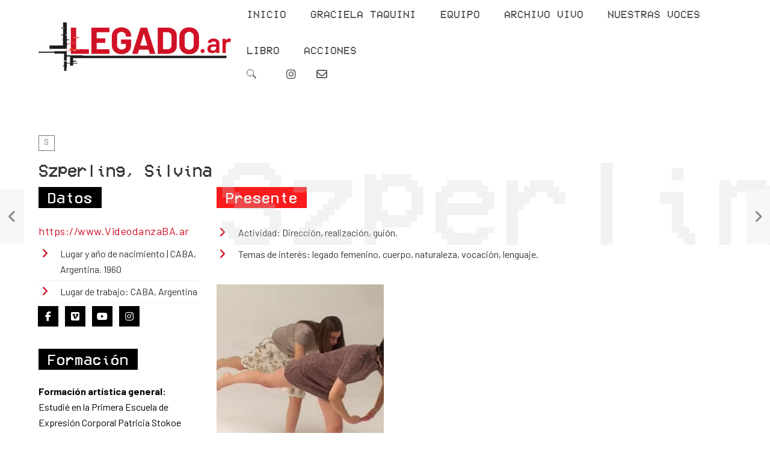

--- FILE ---
content_type: text/html; charset=UTF-8
request_url: https://www.legado.ar/silvina-szperling/
body_size: 34995
content:
<!DOCTYPE html>
<html lang="es-AR" class="no-js no-svg">
<head>
<meta charset="UTF-8">
<meta name="viewport" content="width=device-width, initial-scale=1">
<link rel="profile" href="http://gmpg.org/xfn/11">
<title>Szperling, Silvina &#8211; Legado</title>
<meta name='robots' content='max-image-preview:large' />
<link rel='dns-prefetch' href='//fonts.googleapis.com' />
<link rel="alternate" type="application/rss+xml" title="Legado &raquo; Feed" href="https://www.legado.ar/feed/" />
<link rel="alternate" type="application/rss+xml" title="Legado &raquo; RSS de los comentarios" href="https://www.legado.ar/comments/feed/" />
<script type="text/javascript">
/* <![CDATA[ */
window._wpemojiSettings = {"baseUrl":"https:\/\/s.w.org\/images\/core\/emoji\/15.0.3\/72x72\/","ext":".png","svgUrl":"https:\/\/s.w.org\/images\/core\/emoji\/15.0.3\/svg\/","svgExt":".svg","source":{"concatemoji":"https:\/\/www.legado.ar\/wp-includes\/js\/wp-emoji-release.min.js?ver=6.7"}};
/*! This file is auto-generated */
!function(i,n){var o,s,e;function c(e){try{var t={supportTests:e,timestamp:(new Date).valueOf()};sessionStorage.setItem(o,JSON.stringify(t))}catch(e){}}function p(e,t,n){e.clearRect(0,0,e.canvas.width,e.canvas.height),e.fillText(t,0,0);var t=new Uint32Array(e.getImageData(0,0,e.canvas.width,e.canvas.height).data),r=(e.clearRect(0,0,e.canvas.width,e.canvas.height),e.fillText(n,0,0),new Uint32Array(e.getImageData(0,0,e.canvas.width,e.canvas.height).data));return t.every(function(e,t){return e===r[t]})}function u(e,t,n){switch(t){case"flag":return n(e,"\ud83c\udff3\ufe0f\u200d\u26a7\ufe0f","\ud83c\udff3\ufe0f\u200b\u26a7\ufe0f")?!1:!n(e,"\ud83c\uddfa\ud83c\uddf3","\ud83c\uddfa\u200b\ud83c\uddf3")&&!n(e,"\ud83c\udff4\udb40\udc67\udb40\udc62\udb40\udc65\udb40\udc6e\udb40\udc67\udb40\udc7f","\ud83c\udff4\u200b\udb40\udc67\u200b\udb40\udc62\u200b\udb40\udc65\u200b\udb40\udc6e\u200b\udb40\udc67\u200b\udb40\udc7f");case"emoji":return!n(e,"\ud83d\udc26\u200d\u2b1b","\ud83d\udc26\u200b\u2b1b")}return!1}function f(e,t,n){var r="undefined"!=typeof WorkerGlobalScope&&self instanceof WorkerGlobalScope?new OffscreenCanvas(300,150):i.createElement("canvas"),a=r.getContext("2d",{willReadFrequently:!0}),o=(a.textBaseline="top",a.font="600 32px Arial",{});return e.forEach(function(e){o[e]=t(a,e,n)}),o}function t(e){var t=i.createElement("script");t.src=e,t.defer=!0,i.head.appendChild(t)}"undefined"!=typeof Promise&&(o="wpEmojiSettingsSupports",s=["flag","emoji"],n.supports={everything:!0,everythingExceptFlag:!0},e=new Promise(function(e){i.addEventListener("DOMContentLoaded",e,{once:!0})}),new Promise(function(t){var n=function(){try{var e=JSON.parse(sessionStorage.getItem(o));if("object"==typeof e&&"number"==typeof e.timestamp&&(new Date).valueOf()<e.timestamp+604800&&"object"==typeof e.supportTests)return e.supportTests}catch(e){}return null}();if(!n){if("undefined"!=typeof Worker&&"undefined"!=typeof OffscreenCanvas&&"undefined"!=typeof URL&&URL.createObjectURL&&"undefined"!=typeof Blob)try{var e="postMessage("+f.toString()+"("+[JSON.stringify(s),u.toString(),p.toString()].join(",")+"));",r=new Blob([e],{type:"text/javascript"}),a=new Worker(URL.createObjectURL(r),{name:"wpTestEmojiSupports"});return void(a.onmessage=function(e){c(n=e.data),a.terminate(),t(n)})}catch(e){}c(n=f(s,u,p))}t(n)}).then(function(e){for(var t in e)n.supports[t]=e[t],n.supports.everything=n.supports.everything&&n.supports[t],"flag"!==t&&(n.supports.everythingExceptFlag=n.supports.everythingExceptFlag&&n.supports[t]);n.supports.everythingExceptFlag=n.supports.everythingExceptFlag&&!n.supports.flag,n.DOMReady=!1,n.readyCallback=function(){n.DOMReady=!0}}).then(function(){return e}).then(function(){var e;n.supports.everything||(n.readyCallback(),(e=n.source||{}).concatemoji?t(e.concatemoji):e.wpemoji&&e.twemoji&&(t(e.twemoji),t(e.wpemoji)))}))}((window,document),window._wpemojiSettings);
/* ]]> */
</script>
<style id='wp-emoji-styles-inline-css' type='text/css'>

	img.wp-smiley, img.emoji {
		display: inline !important;
		border: none !important;
		box-shadow: none !important;
		height: 1em !important;
		width: 1em !important;
		margin: 0 0.07em !important;
		vertical-align: -0.1em !important;
		background: none !important;
		padding: 0 !important;
	}
</style>
<link rel='stylesheet' id='wp-block-library-css' href='https://www.legado.ar/wp-includes/css/dist/block-library/style.min.css?ver=6.7' type='text/css' media='all' />
<style id='wp-block-library-theme-inline-css' type='text/css'>
.wp-block-audio :where(figcaption){color:#555;font-size:13px;text-align:center}.is-dark-theme .wp-block-audio :where(figcaption){color:#ffffffa6}.wp-block-audio{margin:0 0 1em}.wp-block-code{border:1px solid #ccc;border-radius:4px;font-family:Menlo,Consolas,monaco,monospace;padding:.8em 1em}.wp-block-embed :where(figcaption){color:#555;font-size:13px;text-align:center}.is-dark-theme .wp-block-embed :where(figcaption){color:#ffffffa6}.wp-block-embed{margin:0 0 1em}.blocks-gallery-caption{color:#555;font-size:13px;text-align:center}.is-dark-theme .blocks-gallery-caption{color:#ffffffa6}:root :where(.wp-block-image figcaption){color:#555;font-size:13px;text-align:center}.is-dark-theme :root :where(.wp-block-image figcaption){color:#ffffffa6}.wp-block-image{margin:0 0 1em}.wp-block-pullquote{border-bottom:4px solid;border-top:4px solid;color:currentColor;margin-bottom:1.75em}.wp-block-pullquote cite,.wp-block-pullquote footer,.wp-block-pullquote__citation{color:currentColor;font-size:.8125em;font-style:normal;text-transform:uppercase}.wp-block-quote{border-left:.25em solid;margin:0 0 1.75em;padding-left:1em}.wp-block-quote cite,.wp-block-quote footer{color:currentColor;font-size:.8125em;font-style:normal;position:relative}.wp-block-quote:where(.has-text-align-right){border-left:none;border-right:.25em solid;padding-left:0;padding-right:1em}.wp-block-quote:where(.has-text-align-center){border:none;padding-left:0}.wp-block-quote.is-large,.wp-block-quote.is-style-large,.wp-block-quote:where(.is-style-plain){border:none}.wp-block-search .wp-block-search__label{font-weight:700}.wp-block-search__button{border:1px solid #ccc;padding:.375em .625em}:where(.wp-block-group.has-background){padding:1.25em 2.375em}.wp-block-separator.has-css-opacity{opacity:.4}.wp-block-separator{border:none;border-bottom:2px solid;margin-left:auto;margin-right:auto}.wp-block-separator.has-alpha-channel-opacity{opacity:1}.wp-block-separator:not(.is-style-wide):not(.is-style-dots){width:100px}.wp-block-separator.has-background:not(.is-style-dots){border-bottom:none;height:1px}.wp-block-separator.has-background:not(.is-style-wide):not(.is-style-dots){height:2px}.wp-block-table{margin:0 0 1em}.wp-block-table td,.wp-block-table th{word-break:normal}.wp-block-table :where(figcaption){color:#555;font-size:13px;text-align:center}.is-dark-theme .wp-block-table :where(figcaption){color:#ffffffa6}.wp-block-video :where(figcaption){color:#555;font-size:13px;text-align:center}.is-dark-theme .wp-block-video :where(figcaption){color:#ffffffa6}.wp-block-video{margin:0 0 1em}:root :where(.wp-block-template-part.has-background){margin-bottom:0;margin-top:0;padding:1.25em 2.375em}
</style>
<style id='classic-theme-styles-inline-css' type='text/css'>
/*! This file is auto-generated */
.wp-block-button__link{color:#fff;background-color:#32373c;border-radius:9999px;box-shadow:none;text-decoration:none;padding:calc(.667em + 2px) calc(1.333em + 2px);font-size:1.125em}.wp-block-file__button{background:#32373c;color:#fff;text-decoration:none}
</style>
<style id='global-styles-inline-css' type='text/css'>
:root{--wp--preset--aspect-ratio--square: 1;--wp--preset--aspect-ratio--4-3: 4/3;--wp--preset--aspect-ratio--3-4: 3/4;--wp--preset--aspect-ratio--3-2: 3/2;--wp--preset--aspect-ratio--2-3: 2/3;--wp--preset--aspect-ratio--16-9: 16/9;--wp--preset--aspect-ratio--9-16: 9/16;--wp--preset--color--black: #000000;--wp--preset--color--cyan-bluish-gray: #abb8c3;--wp--preset--color--white: #ffffff;--wp--preset--color--pale-pink: #f78da7;--wp--preset--color--vivid-red: #cf2e2e;--wp--preset--color--luminous-vivid-orange: #ff6900;--wp--preset--color--luminous-vivid-amber: #fcb900;--wp--preset--color--light-green-cyan: #7bdcb5;--wp--preset--color--vivid-green-cyan: #00d084;--wp--preset--color--pale-cyan-blue: #8ed1fc;--wp--preset--color--vivid-cyan-blue: #0693e3;--wp--preset--color--vivid-purple: #9b51e0;--wp--preset--gradient--vivid-cyan-blue-to-vivid-purple: linear-gradient(135deg,rgba(6,147,227,1) 0%,rgb(155,81,224) 100%);--wp--preset--gradient--light-green-cyan-to-vivid-green-cyan: linear-gradient(135deg,rgb(122,220,180) 0%,rgb(0,208,130) 100%);--wp--preset--gradient--luminous-vivid-amber-to-luminous-vivid-orange: linear-gradient(135deg,rgba(252,185,0,1) 0%,rgba(255,105,0,1) 100%);--wp--preset--gradient--luminous-vivid-orange-to-vivid-red: linear-gradient(135deg,rgba(255,105,0,1) 0%,rgb(207,46,46) 100%);--wp--preset--gradient--very-light-gray-to-cyan-bluish-gray: linear-gradient(135deg,rgb(238,238,238) 0%,rgb(169,184,195) 100%);--wp--preset--gradient--cool-to-warm-spectrum: linear-gradient(135deg,rgb(74,234,220) 0%,rgb(151,120,209) 20%,rgb(207,42,186) 40%,rgb(238,44,130) 60%,rgb(251,105,98) 80%,rgb(254,248,76) 100%);--wp--preset--gradient--blush-light-purple: linear-gradient(135deg,rgb(255,206,236) 0%,rgb(152,150,240) 100%);--wp--preset--gradient--blush-bordeaux: linear-gradient(135deg,rgb(254,205,165) 0%,rgb(254,45,45) 50%,rgb(107,0,62) 100%);--wp--preset--gradient--luminous-dusk: linear-gradient(135deg,rgb(255,203,112) 0%,rgb(199,81,192) 50%,rgb(65,88,208) 100%);--wp--preset--gradient--pale-ocean: linear-gradient(135deg,rgb(255,245,203) 0%,rgb(182,227,212) 50%,rgb(51,167,181) 100%);--wp--preset--gradient--electric-grass: linear-gradient(135deg,rgb(202,248,128) 0%,rgb(113,206,126) 100%);--wp--preset--gradient--midnight: linear-gradient(135deg,rgb(2,3,129) 0%,rgb(40,116,252) 100%);--wp--preset--font-size--small: 13px;--wp--preset--font-size--medium: 20px;--wp--preset--font-size--large: 36px;--wp--preset--font-size--x-large: 42px;--wp--preset--spacing--20: 0.44rem;--wp--preset--spacing--30: 0.67rem;--wp--preset--spacing--40: 1rem;--wp--preset--spacing--50: 1.5rem;--wp--preset--spacing--60: 2.25rem;--wp--preset--spacing--70: 3.38rem;--wp--preset--spacing--80: 5.06rem;--wp--preset--shadow--natural: 6px 6px 9px rgba(0, 0, 0, 0.2);--wp--preset--shadow--deep: 12px 12px 50px rgba(0, 0, 0, 0.4);--wp--preset--shadow--sharp: 6px 6px 0px rgba(0, 0, 0, 0.2);--wp--preset--shadow--outlined: 6px 6px 0px -3px rgba(255, 255, 255, 1), 6px 6px rgba(0, 0, 0, 1);--wp--preset--shadow--crisp: 6px 6px 0px rgba(0, 0, 0, 1);}:where(.is-layout-flex){gap: 0.5em;}:where(.is-layout-grid){gap: 0.5em;}body .is-layout-flex{display: flex;}.is-layout-flex{flex-wrap: wrap;align-items: center;}.is-layout-flex > :is(*, div){margin: 0;}body .is-layout-grid{display: grid;}.is-layout-grid > :is(*, div){margin: 0;}:where(.wp-block-columns.is-layout-flex){gap: 2em;}:where(.wp-block-columns.is-layout-grid){gap: 2em;}:where(.wp-block-post-template.is-layout-flex){gap: 1.25em;}:where(.wp-block-post-template.is-layout-grid){gap: 1.25em;}.has-black-color{color: var(--wp--preset--color--black) !important;}.has-cyan-bluish-gray-color{color: var(--wp--preset--color--cyan-bluish-gray) !important;}.has-white-color{color: var(--wp--preset--color--white) !important;}.has-pale-pink-color{color: var(--wp--preset--color--pale-pink) !important;}.has-vivid-red-color{color: var(--wp--preset--color--vivid-red) !important;}.has-luminous-vivid-orange-color{color: var(--wp--preset--color--luminous-vivid-orange) !important;}.has-luminous-vivid-amber-color{color: var(--wp--preset--color--luminous-vivid-amber) !important;}.has-light-green-cyan-color{color: var(--wp--preset--color--light-green-cyan) !important;}.has-vivid-green-cyan-color{color: var(--wp--preset--color--vivid-green-cyan) !important;}.has-pale-cyan-blue-color{color: var(--wp--preset--color--pale-cyan-blue) !important;}.has-vivid-cyan-blue-color{color: var(--wp--preset--color--vivid-cyan-blue) !important;}.has-vivid-purple-color{color: var(--wp--preset--color--vivid-purple) !important;}.has-black-background-color{background-color: var(--wp--preset--color--black) !important;}.has-cyan-bluish-gray-background-color{background-color: var(--wp--preset--color--cyan-bluish-gray) !important;}.has-white-background-color{background-color: var(--wp--preset--color--white) !important;}.has-pale-pink-background-color{background-color: var(--wp--preset--color--pale-pink) !important;}.has-vivid-red-background-color{background-color: var(--wp--preset--color--vivid-red) !important;}.has-luminous-vivid-orange-background-color{background-color: var(--wp--preset--color--luminous-vivid-orange) !important;}.has-luminous-vivid-amber-background-color{background-color: var(--wp--preset--color--luminous-vivid-amber) !important;}.has-light-green-cyan-background-color{background-color: var(--wp--preset--color--light-green-cyan) !important;}.has-vivid-green-cyan-background-color{background-color: var(--wp--preset--color--vivid-green-cyan) !important;}.has-pale-cyan-blue-background-color{background-color: var(--wp--preset--color--pale-cyan-blue) !important;}.has-vivid-cyan-blue-background-color{background-color: var(--wp--preset--color--vivid-cyan-blue) !important;}.has-vivid-purple-background-color{background-color: var(--wp--preset--color--vivid-purple) !important;}.has-black-border-color{border-color: var(--wp--preset--color--black) !important;}.has-cyan-bluish-gray-border-color{border-color: var(--wp--preset--color--cyan-bluish-gray) !important;}.has-white-border-color{border-color: var(--wp--preset--color--white) !important;}.has-pale-pink-border-color{border-color: var(--wp--preset--color--pale-pink) !important;}.has-vivid-red-border-color{border-color: var(--wp--preset--color--vivid-red) !important;}.has-luminous-vivid-orange-border-color{border-color: var(--wp--preset--color--luminous-vivid-orange) !important;}.has-luminous-vivid-amber-border-color{border-color: var(--wp--preset--color--luminous-vivid-amber) !important;}.has-light-green-cyan-border-color{border-color: var(--wp--preset--color--light-green-cyan) !important;}.has-vivid-green-cyan-border-color{border-color: var(--wp--preset--color--vivid-green-cyan) !important;}.has-pale-cyan-blue-border-color{border-color: var(--wp--preset--color--pale-cyan-blue) !important;}.has-vivid-cyan-blue-border-color{border-color: var(--wp--preset--color--vivid-cyan-blue) !important;}.has-vivid-purple-border-color{border-color: var(--wp--preset--color--vivid-purple) !important;}.has-vivid-cyan-blue-to-vivid-purple-gradient-background{background: var(--wp--preset--gradient--vivid-cyan-blue-to-vivid-purple) !important;}.has-light-green-cyan-to-vivid-green-cyan-gradient-background{background: var(--wp--preset--gradient--light-green-cyan-to-vivid-green-cyan) !important;}.has-luminous-vivid-amber-to-luminous-vivid-orange-gradient-background{background: var(--wp--preset--gradient--luminous-vivid-amber-to-luminous-vivid-orange) !important;}.has-luminous-vivid-orange-to-vivid-red-gradient-background{background: var(--wp--preset--gradient--luminous-vivid-orange-to-vivid-red) !important;}.has-very-light-gray-to-cyan-bluish-gray-gradient-background{background: var(--wp--preset--gradient--very-light-gray-to-cyan-bluish-gray) !important;}.has-cool-to-warm-spectrum-gradient-background{background: var(--wp--preset--gradient--cool-to-warm-spectrum) !important;}.has-blush-light-purple-gradient-background{background: var(--wp--preset--gradient--blush-light-purple) !important;}.has-blush-bordeaux-gradient-background{background: var(--wp--preset--gradient--blush-bordeaux) !important;}.has-luminous-dusk-gradient-background{background: var(--wp--preset--gradient--luminous-dusk) !important;}.has-pale-ocean-gradient-background{background: var(--wp--preset--gradient--pale-ocean) !important;}.has-electric-grass-gradient-background{background: var(--wp--preset--gradient--electric-grass) !important;}.has-midnight-gradient-background{background: var(--wp--preset--gradient--midnight) !important;}.has-small-font-size{font-size: var(--wp--preset--font-size--small) !important;}.has-medium-font-size{font-size: var(--wp--preset--font-size--medium) !important;}.has-large-font-size{font-size: var(--wp--preset--font-size--large) !important;}.has-x-large-font-size{font-size: var(--wp--preset--font-size--x-large) !important;}
:where(.wp-block-post-template.is-layout-flex){gap: 1.25em;}:where(.wp-block-post-template.is-layout-grid){gap: 1.25em;}
:where(.wp-block-columns.is-layout-flex){gap: 2em;}:where(.wp-block-columns.is-layout-grid){gap: 2em;}
:root :where(.wp-block-pullquote){font-size: 1.5em;line-height: 1.6;}
</style>
<link rel='stylesheet' id='zt-multiscroll-css' href='https://www.legado.ar/wp-content/plugins/apcore/vc_custom/assets/css/jquery.multiscroll.css?ver=5.2.9' type='text/css' media='all' />
<link rel='stylesheet' id='zt-shortcode-css' href='https://www.legado.ar/wp-content/plugins/apcore/vc_custom/assets/css/zt-shortcode.css?ver=5.2.9' type='text/css' media='all' />
<link rel='stylesheet' id='js_composer_front-css' href='https://www.legado.ar/wp-content/plugins/js_composer/assets/css/js_composer.min.css?ver=8.5' type='text/css' media='all' />
<link rel='stylesheet' id='bsf-Defaults-css' href='https://www.legado.ar/wp-content/uploads/smile_fonts/Defaults/Defaults.css?ver=3.19.22' type='text/css' media='all' />
<link rel='stylesheet' id='acp-main-style-css' href='https://www.legado.ar/wp-content/themes/apress/style.css?ver=5.2.9' type='text/css' media='all' />
<link rel='stylesheet' id='photoswipe-css' href='https://www.legado.ar/wp-content/themes/apress/assets/css/photoswipe.css?ver=5.2.9' type='text/css' media='all' />
<link rel='stylesheet' id='photoswipe-default-skin-css' href='https://www.legado.ar/wp-content/themes/apress/assets/css/photoswipe-default-skin.css?ver=5.2.9' type='text/css' media='all' />
<link rel='stylesheet' id='font_awesome_4-css' href='https://www.legado.ar/wp-content/themes/apress/assets/css/font-awesome/css/font-awesome.min.css?ver=5.2.9' type='text/css' media='all' />
<link rel='stylesheet' id='acp-common-css' href='https://www.legado.ar/wp-content/themes/apress/assets/css/common.css?ver=5.2.9' type='text/css' media='all' />
<link rel='stylesheet' id='redux-google-fonts-apress_data-css' href='https://fonts.googleapis.com/css?family=Barlow%3A100%2C200%2C300%2C400%2C500%2C600%2C700%2C800%2C900%2C100italic%2C200italic%2C300italic%2C400italic%2C500italic%2C600italic%2C700italic%2C800italic%2C900italic%7CBarlow+Condensed%3A100%2C200%2C300%2C400%2C500%2C600%2C700%2C800%2C900%2C100italic%2C200italic%2C300italic%2C400italic%2C500italic%2C600italic%2C700italic%2C800italic%2C900italic%7CBarlow+Semi+Condensed%3A100%2C200%2C300%2C400%2C500%2C600%2C700%2C800%2C900%2C100italic%2C200italic%2C300italic%2C400italic%2C500italic%2C600italic%2C700italic%2C800italic%2C900italic%7CMontserrat&#038;ver=1724868259' type='text/css' media='all' />
<script type="text/javascript" src="https://www.legado.ar/wp-includes/js/jquery/jquery.min.js?ver=3.7.1" id="jquery-core-js"></script>
<script type="text/javascript" src="https://www.legado.ar/wp-includes/js/jquery/jquery-migrate.min.js?ver=3.4.1" id="jquery-migrate-js"></script>
<!--[if lt IE 9]>
<script type="text/javascript" src="https://www.legado.ar/wp-content/themes/apress/assets/js/html5shiv.js?ver=5.2.9" id="ie_html5shiv-js"></script>
<![endif]-->
<script type="text/javascript" src="https://www.legado.ar/wp-content/themes/apress/assets/js/megamenu.js?ver=6.7" id="acp-mega_menu_js-js"></script>
<script></script><link rel="https://api.w.org/" href="https://www.legado.ar/wp-json/" /><link rel="alternate" title="JSON" type="application/json" href="https://www.legado.ar/wp-json/wp/v2/posts/856" /><link rel="EditURI" type="application/rsd+xml" title="RSD" href="https://www.legado.ar/xmlrpc.php?rsd" />
<meta name="generator" content="WordPress 6.7" />
<link rel="canonical" href="https://www.legado.ar/silvina-szperling/" />
<link rel='shortlink' href='https://www.legado.ar/?p=856' />
<link rel="alternate" title="oEmbed (JSON)" type="application/json+oembed" href="https://www.legado.ar/wp-json/oembed/1.0/embed?url=https%3A%2F%2Fwww.legado.ar%2Fsilvina-szperling%2F" />
<link rel="alternate" title="oEmbed (XML)" type="text/xml+oembed" href="https://www.legado.ar/wp-json/oembed/1.0/embed?url=https%3A%2F%2Fwww.legado.ar%2Fsilvina-szperling%2F&#038;format=xml" />
<meta name="cdp-version" content="1.5.0" /><style id="apcore-dyn-styles">@font-face {font-family:"VCR-OSD-Mono";src:url(https://www.legado.ar/wp-content/custom-font/VCROSDMono.woff2), url(https://www.legado.ar/wp-content/custom-font/VCROSDMono.woff), url(https://www.legado.ar/wp-content/custom-font/VCROSDMono.ttf), url(https://www.legado.ar/wp-content/custom-font/VCROSDMono.svg);}.zolo-container,body.boxed_layout .layout_design{max-width:90%;}.body.boxed_layout .sticky_header.fixed{max-width:90%;}.pagetitle_parallax_content h1,.pagetitle_parallax{text-align:center;}.pagetitle_parallax_section.titlebar_style2 h1.entry-title{ float:left;}.pagetitle_parallax_section.titlebar_style2 #crumbs{ float:right;}#ajax-loading-screen[data-effect="center_mask_reveal"] span,#ajax-loading-screen,#ajax-loading-screen .reveal-1,#ajax-loading-screen .reveal-2,#mask{background:#ffffff;}.site_layout{padding-top:0; padding-bottom:0;}.zolo-header-area{font-family: VCR-OSD-Mono;font-weight: 400;letter-spacing: 0.4px;text-transform: none;}.zolo-topbar .zolo_navbar_search.expanded_search_but .nav_search_form_area,.zolo-topbar{background:rgba(255,255,255,0.0);}.zolo-topbar{border-style:solid;border-color:#eeeeee;border-top-width:0px;border-right-width:0px;border-bottom-width:1px;border-left-width:0px;}.zolo-topbar input,.zolo-header-area #lang_sel a.lang_sel_sel,.zolo-topbar a,.zolo-topbar{color:#555555}.zolo-topbar .cart-control:before,.zolo-topbar .cart-control:after,.zolo-topbar .nav_search-icon:after{border-color:#555555}.zolo-topbar .nav_search-icon.search_close_icon:after,.zolo-topbar .nav_search-icon:before{background:#555555}.zolo-topbar a:hover,.zolo-topbar .current-menu-item a{color:#999999;}.zolo-top-menu ul.sub-menu li a{ border-bottom: 1px solid #e5e5e5;}.zolo-topbar{font-size:13px;}.zolo-header-area .zolo-social ul.social-icon li a{color:#555555;}.zolo-header-area .zolo-social ul.social-icon li svg{fill:#555555;}.zolo-header-area .zolo-social ul.social-icon li a:hover{color:#d11226;}.zolo-header-area .zolo-social ul.social-icon li svg:hover{fill:#d11226;}.zolo-header-area .zolo-social.boxed-icons ul.social-icon li a{width:34px;}.zolo-header-area .zolo-social.boxed-icons ul.social-icon li a{background:rgba(54,56,57,0);}.zolo-header-area .zolo-social.boxed-icons ul.social-icon li a{border:1px solid #363839;}.zolo-header-area .zolo-social.boxed-icons ul.social-icon li a{-moz-border-radius:4px;-webkit-border-radius:4px;-ms-border-radius:4px;-o-border-radius:4px;border-radius:4px; }.zolo-header-area .zolo-social.boxed-icons ul.social-icon li a{padding-top:8px;padding-bottom:8px;}.zolo-header-area .zolo-social li a,.zolo-header-area .zolo-social.boxed-icons ul.social-icon li a{font-size:18px;line-height:18px;}.zolo-header-area .header_element .zolo-social li{padding-left:12px;padding-right:12px;}.header_element ul.social-icon{margin-left:-12px;margin-right:-12px;}.zolo-top-menu ul.sub-menu{width:160px;}.zolo-top-menu .top-menu li ul.sub-menu li ul.sub-menu{left:160px;}.zolo-top-menu ul.top-menu > li > a{line-height:40px;}.zolo-top-menu ul.sub-menu{background:#ffffff;}.zolo-top-menu li ul.sub-menu li a:hover{background:#fafafa;}.zolo-top-menu li ul.sub-menu li a{color:#747474;}.zolo-top-menu li ul.sub-menu li a:hover{color:#333333;}.search_overlay,.header_element .zolo_navbar_search.expanded_search_but .nav_search_form_area{background:#ffffff!important; }.full_screen_search input,.full_screen_search .search-form::after{ color:#d11226!important; }.search_overlay #mob_search_close_but:after, .search_overlay .search_close_but:after,.search_overlay #mob_search_close_but:before, .search_overlay .search_close_but:before{ border-color:#d11226!important; }.full_screen_search input{border-color:#d11226!important;}.full_screen_search input::-webkit-input-placeholder{color:#d11226;}.full_screen_search input::-moz-placeholder{color:#d11226;}.full_screen_search input::-ms-input-placeholder{color:#d11226;}.full_screen_search input:-o-placeholder{color:#d11226;}.header_section_one .header_left{width:50%;}.header_section_one .header_center{width:0;}.header_section_one .header_right{width:50%;}.header_section_two .header_left{width:30%;}.header_section_two .header_center{width:0;}.header_section_two .header_right{width:70%;}.header_section_three .header_left{width:15%;}.header_section_three .header_center{width:70%;}.header_section_three .header_right{width:15%;}.header_section_one{height:40px;}.header_section_two .zolo-navigation ul li.zolo-middle-logo-menu-logo,.header_section_two{height:125px;}.header_section_three .zolo-navigation ul li.zolo-middle-logo-menu-logo,.header_section_three{height:120px;}.header_section_one li.shopping_cart{line-height:40px;}.header_section_two li.shopping_cart{line-height:125px;}.header_section_three li.shopping_cart{line-height:120px;}.headerbackground,.header_background{background-color: #ffffff;}.header_category_search_wrapper select option,.headerbackground,.header_background{background-color:#ffffff;}header.zolo_header .zolo-header_section2_background{background-color:rgba(255,255,255,0.0);}header.zolo_header .zolo-header_section2_background{border-style:solid;border-color:#ffffff;border-top-width:0px;border-right-width:0px;border-bottom-width:0px;border-left-width:0px;}.zolo_vertical_header .header_category_search_wrapper select option,.zolo_vertical_header .headerbackground,.zolo_vertical_header .header_background{box-shadow: 0 1px 2px rgba(0, 0, 0, 0.2);}.header_element .zolo_navbar_search.default_search_but .nav_search_form_area{top:54px;}.header_section_two a,.header_section_two{color:#555555;}.header_section_two a:hover{color:#d11226;}.header_section_two .cart-control:before,.header_section_two .cart-control:after,.header_section_two .nav_search-icon:after{border-color:#555555}.header_section_two .nav_search-icon.search_close_icon:after,.header_section_two .nav_search-icon:before{background:#555555}.header_section_two{font-size:16px;}.zolo-header-area .header_section_two .top-tagline, .zolo-header-area .header_section_two .header_right_img, .zolo-header-area .header_section_two .header_htmltext, .zolo-header-area .header_section_two .header_working_hours, .zolo-header-area .header_section_two .header_address{line-height:26px;}.header_section_three a,.header_section_three{color:#555555;}.header_section_three a:hover{color:#999999;}.header_section_three .cart-control:before,.header_section_three .cart-control:after,.header_section_three .nav_search-icon:after{border-color:#555555}.header_section_three .nav_search-icon.search_close_icon:after,.header_section_three .nav_search-icon:before{background:#555555}.header_section_three{font-size:16px;}.zolo-header-area .header_section_three .top-tagline, .zolo-header-area .header_section_three .header_right_img, .zolo-header-area .header_section_three .header_htmltext, .zolo-header-area .header_section_three .header_working_hours, .zolo-header-area .header_section_three .header_address{line-height:26px;}.zolo_vertical_header a,.zolo_vertical_header{color:#555555;}.zolo_vertical_header a:hover{color:#999999;}.zolo_vertical_header{font-size:16px;}.zolo_vertical_header .vertical_fix_menu .top-tagline, .zolo_vertical_header .vertical_fix_menu .header_right_img{line-height:26px;}.logo-box{padding:30px 0 0 0;}.logo-box a{max-width:320px;}.logo-box a img[src$=".svg"]{width:100%;height:px;}.logo-box a{max-height:px;}.logo-box a img{max-height:px;}.header_section_one ul.header_center_col > li, .header_section_one ul.header_left_col > li, .header_section_one ul.header_right_col > li{padding:0 15px;}.header_section_one .zolo-top-menu ul,.header_section_one ul.header_left_col,.header_section_one ul.header_right_col,.header_section_one ul.header_center_col{margin:0 -15px;}.header_section_two ul.header_center_col > li, .header_section_two ul.header_left_col > li, .header_section_two ul.header_right_col > li{padding:0 20px;}.header_section_two .zolo-navigation > ul,.header_section_two ul.header_left_col,.header_section_two ul.header_right_col,.header_section_two ul.header_center_col{margin:0 -20px;}.header_section_two .zolo-navigation > ul{margin:0 -20px;}.header_section_two .vertical_menu_area.vertical_menu_open{right:20px;}.header_section_two .header_left .vertical_menu_area.vertical_menu_open{left:20px;}.header_section_two .horizontal_menu_area{padding-right:80px;}.header_section_two .header_left .horizontal_menu_area{padding-left:80px;}.header_section_three ul.header_center_col > li, .header_section_three ul.header_left_col > li, .header_section_three ul.header_right_col > li{padding:0 20px;}.header_section_three .zolo-navigation > ul,.header_section_three ul.header_left_col,.header_section_three ul.header_right_col,.header_section_three ul.header_center_col{margin:0 -20px;}.header_section_three .zolo-navigation > ul{margin:0 -20px;}.header_section_three .vertical_menu_area.vertical_menu_open{right:20px;}.header_section_three .header_left .vertical_menu_area.vertical_menu_open{left:20px;}.header_section_three .horizontal_menu_area{padding-right:80px;}.header_section_three .header_left .horizontal_menu_area{padding-left:80px;}ul.header_center_col > li.element_separator .element_separator_bar,ul.header_left_col > li.element_separator .element_separator_bar,ul.header_right_col > li.element_separator .element_separator_bar{background:#d11226;}.zolo-top-menu ul > li:after,.header_section_one ul.header_center_col > li:first-child:before, .header_section_one ul.header_left_col > li:first-child:before, .header_section_one ul.header_right_col > li:first-child:before, .header_section_one ul.header_center_col > li:after, .header_section_one ul.header_left_col > li:after, .header_section_one ul.header_right_col > li:after{background:#e5e5e5;}.header_section_two ul.header_center_col > li:first-child:before, .header_section_two ul.header_left_col > li:first-child:before, .header_section_two ul.header_right_col > li:first-child:before, .header_section_two ul.header_center_col > li:after, .header_section_two ul.header_left_col > li:after, .header_section_two ul.header_right_col > li:after{background:#e5e5e5;}.header_section_three ul.header_center_col > li:first-child:before, .header_section_three ul.header_left_col > li:first-child:before, .header_section_three ul.header_right_col > li:first-child:before,.header_section_three ul.header_center_col > li:after, .header_section_three ul.header_left_col > li:after, .header_section_three ul.header_right_col > li:after{background:#e5e5e5;}.zolo-navigation ul > li:first-child:before,.zolo-navigation ul > li:after{background:#e5e5e5;}.zolo-header-area ul .zolo-social li:first-child:before,.zolo-header-area ul .zolo-social li:after{background:#e5e5e5;}.menu_hover_style5 .zolo-navigation ul > li a:after {background:#d11226; border-right:3px solid transparent;border-color:#d11226;height: 100%;width: 100%;position: absolute;top: 0;left: -150%;content: "";transition: 0.4s all;-webkit-transition: 0.4s all;-moz-transition: 0.4s all;z-index: -1;}.menu_hover_style5 .zolo-navigation ul > .current-menu-ancestor a:after, .menu_hover_style5 .zolo-navigation ul > .current_page_item a:after, .menu_hover_style5 .zolo-navigation ul > .current-menu-item a:after, .menu_hover_style5 .zolo-navigation ul > .current-menu-parent a:after, .menu_hover_style5 .zolo-navigation ul > li:hover a:after {left: 0;}.menu_hover_style5 .zolo-navigation ul > li ul > li a:after, .menu_hover_style5 .zolo-navigation ul > li.current-menu-ancestor ul > li a:after {display: none;}.zolo_right_vertical_header .menu_hover_style5 .zolo-navigation ul > li a:after {border-right: 0;border-left:3px solid transparent;border-color:#d11226;left: 150%;}.zolo_right_vertical_header .menu_hover_style5 .zolo-navigation ul > .current-menu-ancestor a:after, .zolo_right_vertical_header .menu_hover_style5 .zolo-navigation ul .current_page_item a:after, .zolo_right_vertical_header .menu_hover_style5 .zolo-navigation ul .current-menu-item a:after, .zolo_right_vertical_header .menu_hover_style5 .zolo-navigation ul > .current-menu-parent a:after, .zolo_right_vertical_header .menu_hover_style5 .zolo-navigation ul li:hover a:after {left: 0;}.mobile-nav ul li,.zolo-navigation,.zolo-navigation ul li, .zolo-navigation ul li a{font-family:VCR-OSD-Mono,'Bookman Old Style', serif;font-size:18px;line-height:20px;font-style:;font-weight:400;letter-spacing:0px;text-transform:uppercase;}.zolo-navigation ul li{text-align:inherit;}.header_element .zolo-navigation > ul > li{padding:0 0 0 0;}.zolo-navigation ul li a{padding:20px 20px 20px 20px;}.zolo-navigation .zolo-megamenu-wrapper .zolo-megamenu-widgets-container ul li a,.zolo-navigation .zolo-megamenu-wrapper,.zolo-navigation .zolo-megamenu-wrapper a,.zolo-navigation ul li ul.sub-menu li a{font-size:16px;line-height:normal;}.zolo-navigation .zolo-megamenu-wrapper div.zolo-megamenu-title{font-size:18px;}.header_element.header_section_three .zolo_navbar_search.expanded_search_but .nav_search_form_area, .navigation-area{background-color:rgba(255,255,255,0.0);;}.navigation-area{border-style:solid;border-top-width:0px;border-right-width:0px;border-bottom-width:0px;border-left-width:0px;}.navigation-area{border-color:#fa1b1d;}.zolo_vertical_header,.zolo-navigation ul li{text-align:left;}.zolo_vertical_header .zolo-navigation ul li ul li{text-align:left;}.zolo-navigation ul li.navbar_cart a,.zolo-navigation ul li.navbar_cart a:hover,.zolo-navigation ul li.navbar_cart:hover a,.zolo-navigation ul li.zolo-small-menu span,.zolo-navigation ul li.zolo-search-menu span{color:#555555;cursor:pointer;}.nav_button_toggle .nav_bar{background:#555555!important;}.zolo-navigation ul li a{color:#555555;}.zolo-navigation ul li a.current,.zolo-navigation ul .current-menu-ancestor a,.zolo-navigation ul .current_page_item a, .zolo-navigation ul .current-menu-item a,.zolo-navigation ul > .current-menu-parent a,.zolo-navigation ul li:hover a{color:#999999;;}.zolo_vertical_header .zolo-navigation ul > li{border-right:0;border-bottom:1px solid rgba(204,204,204,0.0);}.zolo_vertical_header .zolo-navigation ul > li ul li{border-right:0;border-bottom:0;}.zolo-navigation ul li ul.sub-menu,ul.sub-menu{width:300px;}.zolo-navigation ul li.zolo-dropdown-menu ul.sub-menu li ul.sub-menu,.zolo-navigation ul li ul.sub-menu li ul.sub-menu{left:300px;}.zolo_right_vertical_header .zolo-navigation ul li.zolo-dropdown-menu ul.sub-menu li ul.sub-menu{right:300px; left:auto;}.zolo-navigation ul li.zolo-dropdown-menu ul.sub-menu,.zolo-navigation ul li ul.sub-menu,.zolo-navigation .zolo-megamenu-wrapper{margin-top:0;}.zolo-navigation ul li.zolo-dropdown-menu ul.sub-menu ul.sub-menu,.zolo-navigation ul li ul.sub-menu ul.sub-menu{margin-top:0;}.zolo-navigation .zolo-megamenu-wrapper a,.zolo-navigation .zolo-megamenu-wrapper li ul.sub-menu li a,.zolo-navigation ul li.zolo-dropdown-menu ul.sub-menu li a,.zolo-navigation ul li ul.sub-menu li a{padding-top:10px;padding-bottom:10px;}.zolo-navigation ul li ul.sub-menu li a{padding-left:20px;padding-right:20px;}.zolo-navigation ul ul.sub-menu,.zolo-megamenu-wrapper .zolo-megamenu-holder,.zolo-megamenu-wrapper .zolo-megamenu-holder,li.zolo-dropdown-menu ul.sub-menu{box-shadow:0 0 4px rgba(0, 0, 0, 0.15);}.zolo-megamenu-wrapper .zolo-megamenu-holder,ul.sub-menu,.zolo-navigation ul li ul li a{background:#ffffff;}.zolo-navigation ul li ul li a:hover, .zolo-navigation ul li ul li.current-menu-item > a{background:#f8f8f8;}.zolo-navigation ul .current-menu-ancestor ul.zolo-megamenu li div.zolo-megamenu-title a span.menu-text, .sticky_header.fixed.header_background .zolo-navigation ul li:hover ul li a span.menu-text,.zolo-navigation .zolo-megamenu-wrapper,.zolo-navigation .zolo-megamenu-wrapper h3 span.menu-text,.zolo-navigation ul .current-menu-ancestor ul .current-menu-item li a span.menu-text,.zolo-navigation ul .current-menu-ancestor ul li a span.menu-text,.zolo-navigation ul li:hover ul li a span.menu-text{color:#333333;}.zolo-navigation ul .current-menu-ancestor ul.zolo-megamenu li div.zolo-megamenu-title a:hover span.menu-text, .sticky_header.fixed.header_background .zolo-navigation ul li:hover ul li a:hover span.menu-text, .zolo-navigation ul .current-menu-ancestor ul .current-menu-item li a:hover span.menu-text, .zolo-navigation ul .current-menu-ancestor ul .current-menu-item a span.menu-text, .zolo-navigation ul li:hover ul li a:hover span.menu-text{color:#333333;;}.zolo-navigation ul li ul.sub-menu li a{border-bottom:1px solid #dcdadb;}.zolo-navigation .zolo-megamenu-wrapper .zolo-megamenu-submenu{border-color:#dcdadb!important;}.horizontal_menu_area,.full_screen_menu_area, .full_screen_menu_area_responsive{background:rgba(255,255,255,1);}.full_screen_menu li a{color:#555555!important;}.full_screen_menu_area .fullscreen_menu_close_button::after, .full_screen_menu_area .fullscreen_menu_close_button::before, #full_screen_menu_close_responsive::after, #full_screen_menu_close_responsive::before{border-color:#555555!important;}.navigation .zolo_navbar_search.expanded_search_but .nav_search_form_area input{color:#555555;}.navigation .zolo_navbar_search .nav_search_form_area input::-webkit-input-placeholder {color:#555555;}.navigation .zolo_navbar_search .nav_search_form_area input::-moz-placeholder {color:#555555;}.navigation .zolo_navbar_search .nav_search_form_area input:-ms-input-placeholder {color:#555555;}.navigation .zolo_navbar_search .nav_search_form_area input:-moz-placeholder{color:#555555;}.zolo-navigation ul ul.sub-menu,.zolo-megamenu-wrapper .zolo-megamenu-holder{border-top: 3px  solid #d11226;}.zolo-navigation ul ul.sub-menu ul.sub-menu{top:-3px;}.zolo_vertical_header .zolo-navigation ul ul.sub-menu, .zolo_vertical_header .zolo-megamenu-wrapper .zolo-megamenu-holder{border-top:0;border-left:3px  solid #d11226;}.zolo_right_vertical_header .zolo_vertical_header .zolo-navigation ul ul.sub-menu,.zolo_right_vertical_header .zolo_vertical_header .zolo-megamenu-wrapper .zolo-megamenu-holder{border-top:0;border-left:0;border-right: 3px  solid #d11226;}.menu_hover_style4 .zolo-navigation ul li a:before,.menu_hover_style3 .zolo-navigation ul li a:before,.menu_hover_style1 .zolo-navigation ul li a:before{border-bottom: 3px solid transparent;border-color:#d11226;}.menu_hover_style4 .zolo-navigation ul li a:after{border-top: 3px solid transparent; border-color:#d11226;}.menu_hover_style2 .zolo-navigation ul li a:before{border-width: 3px 0 3px 0!important;}.menu_hover_style2 .zolo-navigation ul li a:after{border-width: 0 3px 0 3px!important;}.menu_hover_style2 .zolo-navigation ul li a:before, .menu_hover_style2 .zolo-navigation ul li a:after{border-color:#d11226;}.vertical_menu_area .zolo-navigation li a{background:rgba(0,0,0,0.8);}.vertical_menu_area .zolo-navigation li a:hover{background:#d11226;}.zolo_header4 .vertical_menu_box .zolo-navigation .vertical_menu_area li a{color:#555555;}.zolo_header4 .vertical_menu_box .zolo-navigation .vertical_menu_area li a:hover{color:#999999;;}.horizontal_menu_area{width:800px;}.vertical_menu_area{width:360px;}.vertical_menu_area{top:53px;}.zolo_vertical_header .vertical_fix_header_box,.zolo_vertical_header header.zolo_header{width:280px;}.zolo_left_vertical_header .zolo_vertical_header_topbar,.zolo_left_vertical_header .zolo_footer_area,.zolo_left_vertical_header .zolo_main_content_area{margin-left:280px;}.zolo_right_vertical_header .zolo_vertical_header_topbar,.zolo_right_vertical_header .zolo_footer_area,.zolo_right_vertical_header .zolo_main_content_area{margin-right:280px;}.zolo_vertical_header .vertical_fix_menu .header_left ul.header_left_col > li{padding:20px 40px 20px 40px;}.vertical_header_menu .zolo-navigation ul li a,.vertical_header_menu .zolo-navigation ul.menu_hover_design7 > li{padding-left:40px;padding-right:40px;}.vertical_header_menu .zolo-navigation ul.menu_hover_design7 > li > a{padding-left:0;padding-right:0;}.zolo_vertical_header .zolo-navigation ul li.zolo-dropdown-menu ul ul{top:0; margin-left:-3px;}.zolo_right_vertical_header .zolo_vertical_header .zolo-navigation ul li.zolo-dropdown-menu ul ul{top:0; margin-right:-3px;}.sticky_header_area{background:#ffffff;}.sticky_header_area .navigation-area,header.zolo_header .sticky_header_area .zolo-header_section2_background,.mobile_header_area header.zolo_header .zolo-header_section2_background{background:rgba(229, 229, 229,0.0);}.sticky_header_fixed .header_section_two{height:125px;}.sticky_header.sticky_header_area .zolo-navigation > ul > li > a,.sticky_header_area .header_section_two a, .sticky_header_area .header_section_two,.zolo-header-area .sticky_header_area .zolo-social ul.social-icon li a{color:#555555;}.sticky_header.sticky_header_area .zolo-navigation ul li a.current,.sticky_header.sticky_header_area .zolo-navigation ul .current-menu-ancestor a,.sticky_header.sticky_header_area .zolo-navigation ul .current_page_item a, .sticky_header.sticky_header_area .zolo-navigation ul .current-menu-item a,.sticky_header.sticky_header_area .zolo-navigation ul > .current-menu-parent a,.sticky_header.sticky_header_area .zolo-navigation ul li:hover a,.sticky_header.sticky_header_area .zolo-navigation > ul > li > a:hover,.sticky_header_area .header_section_two a:hover,.zolo-header-area .sticky_header_area .zolo-social ul.social-icon li a:hover{color:#999999;;}.sticky_header_area .header_element .nav_search-icon:after{border-color:#555555}.sticky_header_area .header_element .nav_search-icon.search_close_icon:after,.sticky_header_area .header_element .nav_search-icon:before{background:#555555}.zolo_preset_header1 .header_section_two .header_left{width:20%;}.zolo_preset_header1 .header_section_two .header_right{width:80%;}.special_button_area .special_button{padding:10px 25px 10px 25px;color:#555555!important; font-size:18px; line-height:18px;letter-spacing:0.9px;-moz-border-radius:0px;-ms-border-radius:0px;-o-border-radius:0px;-webkit-border-radius:0px;border-radius:0px;}.special_button_area .special_button:hover{color:#999999!important;}.special_button_area .special_button:hover, .special_button_area .special_button{background:rgba(255,255,255,0);border-color:#ffffff;border-style:solid;border-top-width:3px;border-right-width:3px;border-bottom-width:3px;border-left-width:3px;}.special_button_area.button_hover_style1 .special_button:hover{background:rgba(255,255,255,0);border-color:#d11226;}.special_button_area .special_button:after{background:rgba(255,255,255,0);}.special_button_area .special_button2{padding:10px 25px 10px 25px;color:#555555!important; font-size:14px; line-height:14px;letter-spacing:0.9px;-moz-border-radius:25px;-ms-border-radius:25px;-o-border-radius:25px;-webkit-border-radius:25px;border-radius:25px;}.special_button_area .special_button2:hover{color:#999999!important;}.special_button_area .special_button2:hover, .special_button_area .special_button2{background:rgba(54,56,57,0);border-color:rgba(85,85,85,1);border-style:solid;border-top-width:1px;border-right-width:1px;border-bottom-width:1px;border-left-width:1px;}.special_button_area.button_hover_style1 .special_button2:hover{background:rgba(54,56,57,0);border-color:rgba(153,153,153,1);}.special_button_area .special_button2:after{background:rgba(54,56,57,0);}.footer{background-color: #282a2b!important;}.footer{border-style:solid;border-color:#e9eaee;border-top-width:1px;border-right-width:0px;border-bottom-width:0px;border-left-width:0px;}.footer-widgets{padding-top:30px}.footer-widgets{padding-bottom:10px;}.zolo_copyright_padding,.zolo_footer_padding{padding-right:10px;}.zolo_copyright_padding,.zolo_footer_padding{padding-left:10px;}.footer-layout-upper{padding-top:0}.footer-layout-upper{padding-bottom:40px;}.footer-layout-lower{padding-top:0}.footer-layout-lower{padding-bottom:40px;}.zolo_footer_area .widget .tagcloud a,.zolo_footer_area .widget li,.zolo_footer_area .widget.widget_nav_menu li a{border-color:#8c8989!important;}.widget.widget_pages li a,.widget .tagcloud a,.widget li,.widget.widget_nav_menu li a{border-color:#dadada!important;}.footer h3.widget-title{padding-top:10px;}.footer h3.widget-title{padding-bottom:10px;}.footer h3.widget-title{margin-bottom:10px;}.copyright_wrap{background:#282a2b;float: left;width: 100%;}.copyright{border-style:solid;border-color:#4b4c4d;border-top-width:1px;border-right-width:0px;border-bottom-width:0px;border-left-width:0px;}.copyright{padding-top:10px}.copyright{padding-bottom:10px;}.copyright_social .zolo-social ul.social-icon li a{color:#8c8989;}.copyright_social .zolo-social ul.social-icon li svg{fill:#8c8989;}.copyright_social .zolo-social ul.social-icon li a:hover{color:#6a6969;}.copyright_social .zolo-social ul.social-icon li svg:hover{fill:#6a6969;}.copyright_social .zolo-social.boxed-icons ul.social-icon li a{background:rgba(34,34,34,0);}.copyright_social .zolo-social.boxed-icons ul.social-icon li a{border:1px solid #797878;}.copyright_social .zolo-social.boxed-icons ul.social-icon li a{-moz-border-radius:0px;-webkit-border-radius:0px;-ms-border-radius:0px;-o-border-radius:0px;border-radius:0px;}.copyright_social .zolo-social.boxed-icons ul.social-icon li a{min-width:34px;}.copyright_social .zolo-social.boxed-icons ul.social-icon li a{padding-top:8px;padding-bottom:8px;}.copyright_social .zolo-social li a,.copyright_social .zolo-social.boxed-icons ul.social-icon li a{font-size:14px;line-height:14px;}.copyright_social .zolo-social li{padding-left:12px;}.copyright_social .zolo-social li{padding-right:12px;}.container_padding_top, .container-padding{padding-top:100px;}.container_padding_bottom, .container-padding{padding-bottom:50px;}.container_padding_left_right, .container-padding{padding-left:30;padding-right:30;}.zolo-topbar .headertopcontent_box{padding-left:30;padding-right:30;}.headercontent_box{padding-left:30;padding-right:30;}.navigation-padding{padding-left:30;padding-right:30;}.hassidebar.double_sidebars .content-area{width: calc(58%);padding:0 50px;float:left;margin-left:calc(21%);}.hassidebar.double_sidebars .sidebar_container_1{width:21%;margin-left:calc(1px - (21% + 58%));float:left;}.hassidebar.double_sidebars .sidebar_container_2{width:21%;float:left;}.hassidebar .content-area{width:77%;}.hassidebar .sidebar_container_1{width:23%;}.hassidebar .sidebar_container_2{width:23%;} .sidebar .widget h3.widget-title span{padding-top:10px;}.sidebar .widget h3.widget-title span{padding-bottom:10px;}.sidebar .widget h3.widget-title{margin-bottom:10px;}.sidebar a{color:#d11226;}.sidebar .widget.widget_nav_menu li.current-menu-item a,.sidebar .widget.widget_pages li.current_page_item a,.sidebar a:hover{color:#000000;}.sidebar .widget h3.widget-title span{padding-left:15px;padding-right:15px; min-width:100px;background:#e4e4e4;border: 1px solid #e4e4e4;}.sidebar .widget h3.widget-title span{text-align: center;}.sidebar .widget h3.widget-title{text-align: left;}.rtl .sidebar .widget h3.widget-title{text-align:right;}.pagetitle_parallax_content_box{height:100px;}.pagetitle_parallax:after{background:rgba(0,0,0,0.3)!important;}.pagetitle_parallax_1{}.pagetitle_parallax_content h1{font-size:30px;line-height:36px;}#crumbs, #crumbs a,.pagetitle_parallax_content h1{color:#ffffff;}.pagetitle_parallax_content{padding:30px 30px 30px 30px;}#crumbs,#crumbs a{font-size:13px;}body.boxed_layout .site_layout{background-color:#ffffff;}body.boxed_layout .site_layout{}.container-main{background-color: #ffffff;}body,input,select,textarea{font-family: Barlow;font-size: 16px;line-height: 26px;font-weight: 400;letter-spacing: 0px;text-align: inherit;text-transform: none;color: #333333;}h1{font-family: VCR-OSD-Mono;font-size: 30px;line-height: 40px;font-weight: 400;letter-spacing: 0px;text-transform: none;color: #333333;}h2{font-family: Barlow;font-size: 26px;line-height: 36px;font-weight: 500;letter-spacing: 0px;text-transform: none;color: #333333;}h3{font-family: Barlow;font-size: 24px;line-height: 34px;font-weight: 400;letter-spacing: 0px;text-transform: none;color: #333333;}h4{font-family: Barlow;font-size: 22px;line-height: 30px;font-weight: 500;letter-spacing: 0px;text-transform: none;color: #333333;}h5{font-family: Barlow;font-size: 20px;line-height: 30px;font-weight: 500;letter-spacing: 0px;text-transform: none;color: #333333;}h6{font-family: Barlow;font-size: 18px;line-height: 28px;font-weight: 700;letter-spacing: 0px;text-transform: none;color: #333333;}i, em, var{font-family: Barlow;font-style: italic;}b, strong{font-family: Barlow;font-weight: 700;}.sidebar .widget h3.widget-title{font-family: Barlow;font-size: 18px;line-height: 26px;text-transform: uppercase;font-weight: 400;letter-spacing: 0px;color: #333333;}.sidebar,.sidebar h1,.sidebar h2,.sidebar h3,.sidebar h4,.sidebar h5,.sidebar h6{font-family: Barlow Condensed;font-size: 16px;line-height: 24px;font-weight: 300;text-transform: none;letter-spacing: 0px;text-align: inherit;color: #333333;}.footer h3.widget-title{font-family: Barlow Semi Condensed;font-size: 18px;line-height: 18px;font-weight: 400;letter-spacing: 0px;text-transform: none;color: #dddddd;}.footer,.footer h1,.footer h2,.footer h3,.footer h4,.footer h5,.footer h6{font-family: Barlow Semi Condensed;font-weight: 300;letter-spacing: 0px;text-align: inherit;text-transform: none;color: #dddddd;}.footer{font-size: 16px;line-height: 16px;}.pagetitle_parallax_content h1{font-family: Montserrat;letter-spacing: 0px;text-transform: none;}.post_title_area h2,.portfolio_detail h2.portfolio_title{font-family: Barlow;font-size: 24px;line-height: 28px;font-weight: 500;letter-spacing: 0px;text-transform: none;}.testimonial_single_page h2.testimonial-entry-title, .team_single_page h2.team-entry-title, body.single .post_title_area h1,.single_page_title{font-family: VCR-OSD-Mono;font-size: 28px;line-height: 32px;font-weight: 400;letter-spacing: 0px;text-transform: none;color: #333333;}.zolo_blog_date_style5,.apress_postmeta_area,.zolo_blog_meta,.post-bottom-info,.zolo_blog_post_slider_area ul.metatag_list,ul.entry_meta_list,.entry-meta,.zolo_blog_box .zolo_blog_author, .zolo_blog_box .zolo_blog_date,.social_sharing_icon{font-family: Barlow Condensed;font-size: 14px;line-height: 22px;font-weight: 400;letter-spacing: 0px;text-transform: none;color: #fa1b1d;}.footer .zolo-about-me ul.zolo-about-me-social li a,.footer a{color:#dddddd}.footer .zolo-about-me ul.zolo-about-me-social li a:hover, .footer .widget.widget_nav_menu li.current-menu-item a, .footer .widget.widget_pages li.current_page_item a,.footer a:hover{color:#ffffff;}.vertical_copyright,.copyright{font-size:14px;color:#8C8989;}.copyright a{color:#ffffff;}.copyright a:hover{color:#12b783;}.pagination,.woocommerce nav.woocommerce-pagination ul li a, .woocommerce nav.woocommerce-pagination ul li span, .woocommerce #content nav.woocommerce-pagination ul li a, .woocommerce #content nav.woocommerce-pagination ul li span, .woocommerce-page nav.woocommerce-pagination ul li a, .woocommerce-page nav.woocommerce-pagination ul li span, .woocommerce-page #content nav.woocommerce-pagination ul li a, .woocommerce-page #content nav.woocommerce-pagination ul li span,.page-numbers{font-size:12px;line-height:12px;}.widget_calendar caption,.widget_calendar th,.widget_calendar tbody td#today,.widget_calendar a:hover, .zolo_zilla_likes_box, .posttype_gallery_slider .zolo_blog_icons .zolo_blog_icon, .navigation .nav-next a, .navigation .nav-previous a, .paging-navigation .nav-next a:hover, .navigation .nav-previous a:hover, #bbpress-forums fieldset.bbp-form legend, .favorite-toggle,a.subscription-toggle, .subscription-toggle{background:#d11226;;}::-moz-selection{background:#d11226;color:#fff;}::selection{background:#d11226;color:#fff;}.wp-block-quote:not(.is-large):not(.is-style-large), article blockquote,.zolo_navbar_search.default_search_but .nav_search_form_area .search-form .search-submit{border-color:#d11226;}.woocommerce div.product .woocommerce-tabs ul.tabs li.active, .woocommerce #content div.product .woocommerce-tabs ul.tabs li.active, .woocommerce-page div.product .woocommerce-tabs ul.tabs li.active, .woocommerce-page #content div.product .woocommerce-tabs ul.tabs li.active,.title404,.zoloblogstyle1 .post_title_area h2 a:hover,.zolo-about-me ul.zolo-about-me-social li a,nav.woocommerce-MyAccount-navigation ul li.is-active a,nav.woocommerce-MyAccount-navigation ul li a:hover{color:#d11226;}.zolo_navbar_search.expanded_search_but .nav_search_form_area input,.zolo-about-me ul.zolo-about-me-social li a{border-color:#d11226!important;}a{color:#d11226;}.widget.widget_nav_menu li.current-menu-item a,.widget.widget_pages li.current_page_item a,a:hover{color:#333333;}.woocommerce div.product .stock, .woocommerce #content div.product .stock, .woocommerce-page div.product .stock, .woocommerce-page #content div.product .stock,.woocommerce div.product span.price del, .woocommerce div.product p.price del, .woocommerce #content div.product span.price del, .woocommerce #content div.product p.price del, .woocommerce-page div.product span.price del, .woocommerce-page div.product p.price del, .woocommerce-page #content div.product span.price del, .woocommerce-page #content div.product p.price del,.woocommerce div.product span.price, .woocommerce div.product p.price, .woocommerce #content div.product span.price, .woocommerce #content div.product p.price, .woocommerce-page div.product span.price, .woocommerce-page div.product p.price, .woocommerce-page #content div.product span.price, .woocommerce-page #content div.product p.price,.woocommerce ul.products li.product .price{color:#333333!important;}.page-numbers li a,.page-numbers li span.dots,.woocommerce nav.woocommerce-pagination ul li a, .woocommerce nav.woocommerce-pagination ul li span, .woocommerce #content nav.woocommerce-pagination ul li a, .woocommerce #content nav.woocommerce-pagination ul li span, .woocommerce-page nav.woocommerce-pagination ul li a, .woocommerce-page nav.woocommerce-pagination ul li span, .woocommerce-page #content nav.woocommerce-pagination ul li a, .woocommerce-page #content nav.woocommerce-pagination ul li span{color:#333333!important;background:#eeeeee;border: 1px solid #e1e1e1;}.zolo_blog_area .page-numbers li span,.zolo_blog_area .page-numbers li a:hover,.zolo_portfolio_area .page-numbers li a:hover,.page-numbers li span,.page-numbers li a:hover,.woocommerce nav.woocommerce-pagination ul li span.current, .woocommerce nav.woocommerce-pagination ul li a:hover, .woocommerce nav.woocommerce-pagination ul li a:focus, .woocommerce #content nav.woocommerce-pagination ul li span.current, .woocommerce #content nav.woocommerce-pagination ul li a:hover, .woocommerce #content nav.woocommerce-pagination ul li a:focus, .woocommerce-page nav.woocommerce-pagination ul li span.current, .woocommerce-page nav.woocommerce-pagination ul li a:hover, .woocommerce-page nav.woocommerce-pagination ul li a:focus, .woocommerce-page #content nav.woocommerce-pagination ul li span.current, .woocommerce-page #content nav.woocommerce-pagination ul li a:hover, .woocommerce-page #content nav.woocommerce-pagination ul li a:focus{color:#ffffff!important;background:#d11226;border: 1px solid #cccccc;}body.single .post-navigation .post-meta-nav-title{font-size:22px; line-height:30px;}body.single .post-navigation .post-meta-nav{border-color:#d11226;}body.single .post-navigation a:hover .post-meta-nav{border-color:#333333;}a.default_back-to-top,a.back-to-top{background:#d11226;color:#ffffff;border:1px solid rgba(122,122,122,0);}a.default_back-to-top:hover,a.back-to-top:hover{background:#d11226;color:#ffffff;border:1px solid rgba(122,122,122,0);}.extended_sidebar_box.extended_sidebar_position_right.extended_sidebar_mask_open{right:300px;}.extended_sidebar_position_right .extended_sidebar_area{right:-300px;}.extended_sidebar_area{width:300px;}.extended_sidebar_box.extended_sidebar_position_left.extended_sidebar_mask_open{left:300px;}.extended_sidebar_position_left .extended_sidebar_area{left:-300px;}.extended_sidebar_box .extended_sidebar_mask{top:-0;}.extended_sidebar_area{background-color: #ffffff;}.extended_sidebar_area h1,.extended_sidebar_area h2,.extended_sidebar_area h3,.extended_sidebar_area h4,.extended_sidebar_area h5,.extended_sidebar_area h6,.extended_sidebar_area,.extended_sidebar_area .widget,.extended_sidebar_area .widget h3.widget-title{color:#333333;}.extended_sidebar_area a,.extended_sidebar_area .widget a{color:#333333;}.extended_sidebar_area a:hover,.extended_sidebar_area .widget a:hover{color:#333333;;}.extended_sidebar_area .widget li,.extended_sidebar_area .widget.widget_nav_menu li a{border-color:#eeeeee!important;}.single_post_content_wrapper{ max-width:1700px;}body.single .post-navigation.navigation_style1 a{color:#888888;}body.single .post-navigation.navigation_style1 a:hover{color:#333333;}body.single .post-navigation.navigation_style1 .post-meta-nav{border-color:#888888;}body.single .post-navigation.navigation_style1 a:hover .post-meta-nav{border-color:#333333;}body.single .post-navigation.navigation_style2,body.single .post-navigation.navigation_style2 a{color:#888888;background-color:#f7f7f7;}body.single .post-navigation.navigation_style2 a:hover{color:#333333;background-color:#eeeeee;}body.single .post-navigation.navigation_style3 a.pagination_button{color:#888888;background-color:#f7f7f7;}body.single .post-navigation.navigation_style3 a.pagination_button:hover,body.single .post-navigation.navigation_style3 .pagination_thumb_area{color:#333333;background-color:#eeeeee;}body.single .post-navigation.navigation_style4 .pagination_caption{color:#ffffff;}body.single .post-navigation.navigation_style4 a .pagination_bg:after{background:#888888;}.portfolio_layout article{padding:15px;}.portfolio_layout .site-content{margin:0 -15px;}.portfolio_featured_area .portfolio_featured_thumb:hover:after{background:rgba(0,0,0,0.4);}.testimonial_star .star_rating .filled::before{color:#d11226;}body.single .post-navigation.navigation_style2.testimonial_navigation,body.single .post-navigation.navigation_style2.testimonial_navigation a{color:#888888;background-color:#f7f7f7;}body.single .post-navigation.navigation_style2.testimonial_navigation a:hover{color:#333333;background-color:#eeeeee;}body.single .post-navigation.navigation_style2.team_navigation,body.single .post-navigation.navigation_style2.team_navigation a{color:#000000;background-color:#e5e5e5;}body.single .post-navigation.navigation_style2.team_navigation a:hover{color:#ffffff;background-color:#fa1b1d;}.portfolio_layout article .portfoliopage_content,.blog_layout .blog_layout_box .blogpage_content,.blog_layout .blog_layout_box_withoutpadding .blogpage_content{background:#f9f9f9;}.portfolio_layout article .portfoliopage_content,.blog_layout .blog_layout_box .blogpage_content,.blog_layout .blog_layout_box_withoutpadding .blogpage_content{box-shadow: 0 0px 2px rgba(0,0,0,0.15);}.blog_layout .blog_layout_box .blogpage_content:hover,.blog_layout .blog_layout_box_withoutpadding .blogpage_content:hover{box-shadow: 0 0px 7px rgba(0,0,0,0.15);}.read_more_area,.blog_layout .share-box,.post_title_area{text-align:left}.categories-links.rounded a,.categories-links.box a{background:rgba(117,117,117,0.0);}.categories-links.rounded a,.categories-links.box a{border: 1px solid #757575;}.categories-links.rounded a,.categories-links.box a{color:#757575}.categories-links.rounded a:hover,.categories-links.box a:hover{color:#ffffff}.categories-links.rounded a:hover,.categories-links.box a:hover{background:#d11226;;}.categories-links.rounded a:hover, .categories-links.box a:hover{border: 1px solid transparent;}a.more-link,.read_more_area a.read-more{background:rgba(117,117,117,0.0);}a.more-link,.read_more_area a.read-more{border: 1px solid #757575;}a.more-link,.read_more_area a.read-more{color:#000000}a.more-link:hover,.read_more_area a.read-more:hover{color:#ffffff}a.more-link:hover,.read_more_area a.read-more:hover{background:#d11226;}a.more-link:hover,.read_more_area a.read-more:hover{border: 1px solid rgba(117,117,117,0.0);}.share-box li a{-moz-border-radius:px;-webkit-border-radius:px;-ms-border-radius:px;-o-border-radius:px;border-radius:px;}.share-box li a{background:rgba(117,117,117,0.0);}.share-box li a:hover{background:#d11226;}.share-box li a{border: 1px solid #757575;}.share-box li a:hover{border: 1px solid transparent;}.share-box li a{color:#757575}.share-box li a:hover{color:#ffffff}.wpcf7-form input:focus, .wpcf7-form textarea:focus{border-color:!important;}.wpcf7-form select,.wpcf7-form .uneditable-input,.wpcf7-form input,.wpcf7-form textarea{border-color:#cccccc;background:rgba(255,255,255,0.0);}.wpcf7-form select,.wpcf7-form .uneditable-input, .wpcf7-form input, .wpcf7-form textarea,.wpcf7-form{color:#747474;}.wpcf7-form button, .wpcf7-form input[type=reset], .wpcf7-form input[type=submit], html .wpcf7-form input[type=button]{border:1px solid rgba(0,0,0,0.0)!important;}.wpcf7-form button:hover, .wpcf7-form input[type=reset]:hover, .wpcf7-form input[type=submit]:hover, html .wpcf7-form input[type=button]:hover{border-color:rgba(0,0,0,0.0)!important;}.wpcf7-form button, .wpcf7-form input[type=reset], .wpcf7-form input[type=submit], html .wpcf7-form input[type=button]{background:#d11226;}.wpcf7-form button:hover, .wpcf7-form input[type=reset]:hover, .wpcf7-form input[type=submit]:hover, html .wpcf7-form input[type=button]:hover{background:#d11226;opacity:1;}.zt_button_icon,.zt_button_icon_right,.wpcf7-form button, .wpcf7-form input[type=reset], .wpcf7-form input[type=submit], html .wpcf7-form input[type=button]{color:#ffffff!important;}.zt_button_icon:hover,.zt_button_icon_right:hover,.wpcf7-form button:hover, .wpcf7-form input[type=reset]:hover, .wpcf7-form input[type=submit]:hover, html .wpcf7-form input[type=button]:hover{color:#F6F6F6!important;}@media (max-width:1050px) {.fullscreen_header_area{ display:none !important;}.fullscreen_header_area.fullscreen_menu_open_button{ display:block!important;}.mobile_header_area{ display: block !important;}.modern_mobile_menu .headercontent_box{ display:table;}.zolo_mobile_navigation_area{ width:100%; float:left;background:#000; padding-bottom:10px;padding-top:10px; text-align:left;}.zolo_mobile_navigation_area.zolo_mobile_navigation_menu,.modern_mobile_menu .zolo_mobile_navigation_area{ padding:0;}.mobile_header_area.modern_mobile_menu .logo-box{ float:left;}.mob_nav_icon_area{ display:table-cell; vertical-align:middle; width:140px;}.modern_mobile_menu .mobile-nav ul#mobile-nav{ margin:0;}.mobile_header_area{ text-align:center;width:100%; float:left;}.mobile_header_area.mobile_header_sticky{ position:fixed; z-index:9;}.mobile_header_area .logo-box{ float:none; display:inline-block;padding:38px 0;}.mobile_header_area ul.mob_nav_icons{ margin:0; padding:0; list-style:none; float:right;}.mobile_header_area ul.mob_nav_icons li{float:left; padding:0 0 0 15px; color:#f4421a;line-height:20px;}.mobile_header_area ul.mob_nav_icons li a{color:#f4421a; cursor:pointer;}.mobile_header_area ul.mob_nav_icons li .fa{font-size:22px;}.mobile_header_area .zolo_mobile_navigation_area #nav_toggle{margin-left:30px;}.mobile_header_area .zolo_mobile_navigation_area ul.mob_nav_icons{margin-right:30px;}.mobile-nav .mobile_button_wrap{ display:none; width:100%; float:left; padding:10px 10px 16px; text-align:center;}.mobile-nav .special_button_area{ padding-bottom:15px;width:100%; float:left;}.mobile-nav .special_button_area .special_button2,.mobile-nav .special_button_area .special_button{ width:100%;}.mobile-nav ul{ list-style:none; padding:0; margin:0;width:100%; float:left; display:none;}.mobile-nav ul li{ width:100%; float:left;}.mobile-nav ul li.zolo-dropdown-menu ul.sub-menu{box-shadow: none;}.mobile-nav ul li a{ width:100%; float:left; padding:0 30px;}.mobile-nav ul li ul, .mobile-nav ul.sub-menu{ width:100%; background: none;}.mobile-nav ul li li a{ padding-left:40px;}.mobile-nav ul li li li a{ padding-left:50px;}.mobile-nav ul li li li li a{ padding-left:60px;}.mobile-nav {z-index:9999; }.mobile-nav ul li{position: relative;}.mobile-nav .mobile-collapse-toggle{position: absolute;right: 0px;top: 0px;display: block;cursor: pointer;font-size: 20px;padding:0px 12px 0px; line-height:50px;color: #fff;z-index: 9989999;}.mobile-nav .mobile-collapse-toggle [class*="genericon"]{ line-height:50px;}#nav_toggle{position:relative;width:25px; height:20px;float:left; cursor:pointer;}.mobile_header_area.modern_mobile_menu #nav_toggle{ margin-left:20px; float:right;}#nav_toggle .nav_bar{background:#f4421a; width:100%;height:2px; float:left; cursor:pointer; margin:3px 0;}#nav_toggle.active .nav_bar_2nd{ height:0;margin:0;}#nav_toggle.active .nav_bar_1st{ margin:11px 0 0 0;transform: rotate(45deg);-moz-transform: rotate(45deg);-webkit-transform: rotate(45deg);-ms-transform: rotate(45deg);-o-transform: rotate(45deg); }#nav_toggle.active .nav_bar_3rd{transform: rotate(-45deg);-moz-transform: rotate(-45deg);-webkit-transform: rotate(-45deg);-ms-transform: rotate(-45deg);-o-transform: rotate(-45deg);margin:-3px 0 0;}.open-submenu{ position:absolute; top:0; right:0; width:60px; cursor:pointer;}.open-submenu:after{ width: 0; height: 0;content: "\f107";top:50%; left:50%; margin:-8px 0 0 -5px; position:absolute;font-family: FontAwesome; font-size:16px; line-height:16px;}.mobile-nav ul li a i.fa-angle-down{ display:none;}.fullpage_scroll_class .mobile_header_area .zolo-header-area,body.ver_full_screen_slider .zolo-header-area,body.slider_position_from_top .mobile_header_area .zolo-header-area,body.titlebar_position_from_top .mobile_header_area .zolo-header-area{ position:relative;}}.mobile_header_area header.zolo_header .headercontent_box{padding-top:0;}.mobile_header_area header.zolo_header .headercontent_box{padding-bottom:0;}.mobile_header_area header.zolo_header .headercontent_box{padding-right:30px;padding-left:30px;}.mobile_header_area .logo-box{padding:38px 0 38px 0;}.zolo_mobile_navigation_area{background:#d11226;}.mobile-nav ul li a:hover{background:#ffffff;}.mobile-nav ul li a{font-size:14px;line-height:40px;}.open-submenu{height:40px;}.mobile_header_area ul.mob_nav_icons li a{color:#e5e5e5!important;}.mobile_header_area .nav_search-icon.search_close_icon:after,.mobile_header_area .nav_search-icon:before,#nav_toggle .nav_bar{background:#e5e5e5!important;}.mobile_header_area .nav_search-icon:after{border-color:#e5e5e5!important;}.open-submenu:after,.mobile-nav ul li a{color:#ffffff!important;}.mobile-nav ul li a:hover{color:#d11226!important;}.mobile-nav ul li a{border-bottom:1px solid rgba(0,0,0,0)!important;}.mobile_header_area .headerbackground,.mobile_header_area .header_background{background:#ffffff;}.launch_button,.launch_button:hover, button:hover, button:focus, input[type="submit"]:hover, input[type="button"]:hover, input[type="reset"]:hover, input[type="submit"]:focus, input[type="button"]:focus, input[type="reset"]:focus, button, input[type="submit"], input[type="button"], input[type="reset"], .zolo_navbar_search.default_search_but .nav_search_form_area .search-form .search-submit{background:#d11226;color:#ffffff}a.launch_button, .woocommerce-page #respond input#submit, button, input[type="submit"], input[type="button"], input[type="reset"]{-moz-border-radius:0px;-webkit-border-radius:0px;-ms-border-radius:0px;-o-border-radius:0px;border-radius:0px;}.woocommerce-page #respond input#submit, button, input[type="submit"], input[type="button"], input[type="reset"]{padding: 9px 16px;font-size:13px;height: auto; line-height: normal;}button, input[type="submit"], input[type="button"], input[type="reset"]{box-shadow: 0 2px 2px 0 rgba(0, 0, 0, 0.14), 0 1px 5px 0 rgba(0, 0, 0, 0.12), 0 3px 1px -2px rgba(0, 0, 0, 0.2);}button:hover, input[type="submit"]:hover, input[type="button"]:hover, input[type="reset"]:hover{box-shadow: 0 3px 3px 0 rgba(0, 0, 0, 0.14), 0 1px 7px 0 rgba(0, 0, 0, 0.12), 0 3px 1px -1px rgba(0, 0, 0, 0.2);}@media (max-width:1050px) {.zolo_left_vertical_header .zolo_vertical_header_topbar,.zolo_left_vertical_header .zolo_footer_area,.zolo_left_vertical_header .zolo_main_content_area{margin-left:0px!important;}.zolo_right_vertical_header .zolo_vertical_header_topbar,.zolo_right_vertical_header .zolo_footer_area,.zolo_right_vertical_header .zolo_main_content_area{margin-right:0px!important;}.header_section_one{line-height:40px;}}@media (max-width:800px){.hassidebar.double_sidebars .content-area{width:100%;padding:0;float:left;margin-left:0;}.hassidebar.double_sidebars .sidebar_container_1{width:100%;margin-left:0;float:left;}.hassidebar.double_sidebars .sidebar_container_2{width:100%;float:left;}.hassidebar.right .content-area,.hassidebar.left .content-area,.hassidebar .content-area{width:100%; padding:0!important;}.hassidebar .sidebar_container_1{width:100%;}.hassidebar .sidebar_container_2{width:100%;} .hassidebar .sidebar{ padding-top:40px;}}@media (max-width:767px){.zolo-container{max-width:440px;}}@media (max-width:500px){.zolo-container{max-width:330px;}}.zolo_zilla_likes_box {display: none;}#header{   margin: 0 auto;}.lista-archivo{ font-size:11px; font-family:"VCR-OSD-Mono", "Barlow Condensed", sans-serif;}.nube-etiquetas {font-family:"VCR-OSD-Mono", "Barlow Condensed", sans-serif;}.zolo_blogcontent{border-bottom: 2px solid #333333; border-right: 0px solid #333333; }.caja-meta{color:#ffffff; font-family:"Barlow Condensed", sans-serif; font-size:14px;}.footer-widgets, .footer-layout-lower {padding:0;}.footer-manual{height:100px;margin:0; padding:0;}.logoA{float:left; width:250px; margin:1% 0%;}.logoB{ width:28%; margin:0% 15%; }.logoC{ width:35%; }.footer-contacto{float:left; margin:3% 5%;}.footer-contacto a:hover{color:#f4f4f4;}#html5_cumulus-3 canvas {width:60%; float:right; }@media screen and (max-width:1024px){.footer-manual{height:auto;}.footer-contacto{margin:1% 10%;}.logoB{ width:30%; }.logoC{width:37%;}.logoA{width:150px; margin-top:2%;}#html5_cumulus-3 canvas {width:100%; float:right; }}@media screen and (max-width:768px){.footer-manual{padding:5px 0px;}.footer-contacto{margin-left: 15%;margin-top:0;}.footer-contacto h5{ font-size:15px; }.logoB{ width:38%;margin:2%; float:left; }.logoC{width:45%; margin:2%;float:left;}.logoA{width:100px; margin:2%;}}</style><meta name="generator" content="Powered by WPBakery Page Builder - drag and drop page builder for WordPress."/>
<meta name="generator" content="Powered by Slider Revolution 6.7.18 - responsive, Mobile-Friendly Slider Plugin for WordPress with comfortable drag and drop interface." />
<link rel="icon" href="https://www.legado.ar/wp-content/uploads/2021/04/cropped-isologo-32x32.png" sizes="32x32" />
<link rel="icon" href="https://www.legado.ar/wp-content/uploads/2021/04/cropped-isologo-192x192.png" sizes="192x192" />
<link rel="apple-touch-icon" href="https://www.legado.ar/wp-content/uploads/2021/04/cropped-isologo-180x180.png" />
<meta name="msapplication-TileImage" content="https://www.legado.ar/wp-content/uploads/2021/04/cropped-isologo-270x270.png" />
<script>function setREVStartSize(e){
			//window.requestAnimationFrame(function() {
				window.RSIW = window.RSIW===undefined ? window.innerWidth : window.RSIW;
				window.RSIH = window.RSIH===undefined ? window.innerHeight : window.RSIH;
				try {
					var pw = document.getElementById(e.c).parentNode.offsetWidth,
						newh;
					pw = pw===0 || isNaN(pw) || (e.l=="fullwidth" || e.layout=="fullwidth") ? window.RSIW : pw;
					e.tabw = e.tabw===undefined ? 0 : parseInt(e.tabw);
					e.thumbw = e.thumbw===undefined ? 0 : parseInt(e.thumbw);
					e.tabh = e.tabh===undefined ? 0 : parseInt(e.tabh);
					e.thumbh = e.thumbh===undefined ? 0 : parseInt(e.thumbh);
					e.tabhide = e.tabhide===undefined ? 0 : parseInt(e.tabhide);
					e.thumbhide = e.thumbhide===undefined ? 0 : parseInt(e.thumbhide);
					e.mh = e.mh===undefined || e.mh=="" || e.mh==="auto" ? 0 : parseInt(e.mh,0);
					if(e.layout==="fullscreen" || e.l==="fullscreen")
						newh = Math.max(e.mh,window.RSIH);
					else{
						e.gw = Array.isArray(e.gw) ? e.gw : [e.gw];
						for (var i in e.rl) if (e.gw[i]===undefined || e.gw[i]===0) e.gw[i] = e.gw[i-1];
						e.gh = e.el===undefined || e.el==="" || (Array.isArray(e.el) && e.el.length==0)? e.gh : e.el;
						e.gh = Array.isArray(e.gh) ? e.gh : [e.gh];
						for (var i in e.rl) if (e.gh[i]===undefined || e.gh[i]===0) e.gh[i] = e.gh[i-1];
											
						var nl = new Array(e.rl.length),
							ix = 0,
							sl;
						e.tabw = e.tabhide>=pw ? 0 : e.tabw;
						e.thumbw = e.thumbhide>=pw ? 0 : e.thumbw;
						e.tabh = e.tabhide>=pw ? 0 : e.tabh;
						e.thumbh = e.thumbhide>=pw ? 0 : e.thumbh;
						for (var i in e.rl) nl[i] = e.rl[i]<window.RSIW ? 0 : e.rl[i];
						sl = nl[0];
						for (var i in nl) if (sl>nl[i] && nl[i]>0) { sl = nl[i]; ix=i;}
						var m = pw>(e.gw[ix]+e.tabw+e.thumbw) ? 1 : (pw-(e.tabw+e.thumbw)) / (e.gw[ix]);
						newh =  (e.gh[ix] * m) + (e.tabh + e.thumbh);
					}
					var el = document.getElementById(e.c);
					if (el!==null && el) el.style.height = newh+"px";
					el = document.getElementById(e.c+"_wrapper");
					if (el!==null && el) {
						el.style.height = newh+"px";
						el.style.display = "block";
					}
				} catch(e){
					console.log("Failure at Presize of Slider:" + e)
				}
			//});
		  };</script>
<style type="text/css" data-type="vc_shortcodes-custom-css">.vc_custom_1643379746403{margin-top: 3% !important;}</style><noscript><style> .wpb_animate_when_almost_visible { opacity: 1; }</style></noscript><style type="text/css" data-type="vc_custom-css">.link a:hover{color:#F41B1E;}</style><style type="text/css" data-type="vc_shortcodes-custom-css">.vc_custom_1722539321188{padding-top: 2% !important;padding-bottom: 0px !important;}.vc_custom_1697061740365{padding-bottom: 2% !important;}.vc_custom_1722539301897{margin-top: 2% !important;margin-bottom: 0px !important;padding-bottom: 0px !important;}</style></head>
<body class="post-template-default single single-post postid-856 single-format-standard wp-embed-responsive no-avatars  footer_100width wide_layout titlebar_position_below sidebar_widget_style_none single_post_layout_style1 wpb-js-composer js-comp-ver-8.5 vc_responsive">
<div class="site_layout">
<div class="extended_sidebar_box extended_sidebar_position_right"><div class="extended_sidebar_mask"></div>
<div class="layout_design">

<!-- Home Page Section Start -->
<!--Header Start-->

<div class="fullscreen_header_area">
  <div class="zolo-header-area header_background zolo_header_sticky"> 
    <!--Top Area Start-->
        <!--Top Area End-->
    
                    
        <header class="zolo_header">
          <div class="headercontent">
          	            <div class="sticky_header_wrapper"><div class="sticky_header fadeInDown">            
                            <div class="zolo-header_section2_background">           
                <div class="zolo-container">
                <div class="headercontent_box">
                  <!--Navigation Area Start-->
                  <div class="header_element header_section_two">
<div class="header_left"><ul class="header_left_col"><li class=""><div class="logo-box"><a href="https://www.legado.ar/"><img src="https://www.legado.ar/wp-content/uploads/2023/11/Logo-ar_min.png" srcset="https://www.legado.ar/wp-content/uploads/2023/11/Logo-ar_min.png 1x, https://www.legado.ar/wp-content/uploads/2023/11/Logo-ar.png 2x" alt="Legado" class="logo" /></a></div><div class="logo-box sticky_logo"> <a href="https://www.legado.ar/"><img src="https://www.legado.ar/wp-content/uploads/2023/11/Logo-ar_min.png" srcset="https://www.legado.ar/wp-content/uploads/2023/11/Logo-ar_min.png 1x, https://www.legado.ar/wp-content/uploads/2023/11/Logo-ar.png 2x" alt="Legado" class="logo" /></a></div></li></ul></div><div class="header_right"><ul class="header_right_col"><li><div class="navigation menu_hover_style4 dropdown_loading_fade menu_hover_styles menu_hover_style4"><nav id="site-navigation" class="zolo-navigation main-navigation" role="navigation"><ul id="primary" class="nav zolo-navbar-nav menu_hover_design_none"><li  id="menu-item-41"  class="menu-item menu-item-type-post_type menu-item-object-page menu-item-home menu-item-41"  ><a  href="https://www.legado.ar/"><span class="menu-text">Inicio</span></a></li><li  id="menu-item-193"  class="menu-item menu-item-type-post_type menu-item-object-page menu-item-193"  ><a  href="https://www.legado.ar/graciela-taquini/"><span class="menu-text">Graciela Taquini</span></a></li><li  id="menu-item-240"  class="menu-item menu-item-type-post_type menu-item-object-page menu-item-240"  ><a  href="https://www.legado.ar/equipo/"><span class="menu-text">Equipo</span></a></li><li  id="menu-item-1827"  class="menu-item menu-item-type-custom menu-item-object-custom menu-item-has-children menu-item-1827 zolo-dropdown-menu"  ><a  href="#"><span class="menu-text">Archivo Vivo</span></a><ul class="sub-menu">	<li  id="menu-item-1829"  class="menu-item menu-item-type-post_type menu-item-object-page menu-item-1829 zolo-dropdown-submenu"  ><a  href="https://www.legado.ar/archivo-artistas/"><span class="menu-text">Encuestadxs</span></a></li>	<li  id="menu-item-1828"  class="menu-item menu-item-type-post_type menu-item-object-page menu-item-1828 zolo-dropdown-submenu"  ><a  href="https://www.legado.ar/archivo-fecha/"><span class="menu-text">Encuestadxs – Obras</span></a></li>	<li  id="menu-item-2097"  class="menu-item menu-item-type-post_type menu-item-object-page menu-item-2097 zolo-dropdown-submenu"  ><a  href="https://www.legado.ar/archivo-relevadxs/"><span class="menu-text">Relevadxs</span></a></li></ul>
</li><li  id="menu-item-2968"  class="menu-item menu-item-type-post_type menu-item-object-page menu-item-2968"  ><a  href="https://www.legado.ar/nuestras-voces/"target="_blank"><span class="menu-text">Nuestras Voces</span></a></li><li  id="menu-item-2096"  class="menu-item menu-item-type-post_type menu-item-object-page menu-item-2096"  ><a  href="https://www.legado.ar/libro-legado/"><span class="menu-text">Libro</span></a></li><li  id="menu-item-221"  class="menu-item menu-item-type-post_type menu-item-object-page menu-item-221"  ><a  href="https://www.legado.ar/acciones/"><span class="menu-text">Acciones</span></a></li></ul></nav></div></li><li class="zolo-search-menu">
					<div class="zolo_navbar_search full_screen_search_but"><span class="nav_full_screen_search_but nav_search-icon"></span></div></li>  
 <li class="zolo-social "><ul class="social-icon">
                
                
                
                
                
                
                <li class="social_icon_list"><a target="_blank" href="https://www.instagram.com/legado.ar/"><i class="fa fa-instagram"></i></a></li>
                
                
                
                
                
                
                
                
        
		                
          
        
        
                
                        
                
                
                 
                
                
                
                
        
                
                
                
                
                <li class="social_icon_list"><a target="_blank" href="mailto:info@legado.ar" ><i class="fa fa-envelope-o"></i></a></li>
                
      </ul>

</li></ul></div>	
</div>                  <!--Navigation Area End--> 
                </div>
            </div> 
            </div>
                        
            </div></div>                        <!--Navigation Area Start-->
                        <!--Navigation Area End--> 
          </div>
        </header>
        
	          </div>
  

<!-- Full Screen Menu Start -->
    <div class="full_screen_menu_area">
        <a class="fullscreen_menu_close_button">Close</a>
        
        <div class="full_screen_menu">
        <div class="zolo-navigation">
       
	   <ul id="primary" class="nav zolo-navbar-nav"><li   class="menu-item menu-item-type-post_type menu-item-object-page menu-item-home menu-item-41"  ><a  href="https://www.legado.ar/">Inicio</a></li><li   class="menu-item menu-item-type-post_type menu-item-object-page menu-item-193"  ><a  href="https://www.legado.ar/graciela-taquini/">Graciela Taquini</a></li><li   class="menu-item menu-item-type-post_type menu-item-object-page menu-item-240"  ><a  href="https://www.legado.ar/equipo/">Equipo</a></li><li   class="menu-item menu-item-type-custom menu-item-object-custom menu-item-has-children menu-item-1827 zolo-dropdown-menu"  ><a  href="#">Archivo Vivo</a><ul class="sub-menu">	<li   class="menu-item menu-item-type-post_type menu-item-object-page menu-item-1829 zolo-dropdown-submenu"  ><a  href="https://www.legado.ar/archivo-artistas/">Encuestadxs</a></li>	<li   class="menu-item menu-item-type-post_type menu-item-object-page menu-item-1828 zolo-dropdown-submenu"  ><a  href="https://www.legado.ar/archivo-fecha/">Encuestadxs – Obras</a></li>	<li   class="menu-item menu-item-type-post_type menu-item-object-page menu-item-2097 zolo-dropdown-submenu"  ><a  href="https://www.legado.ar/archivo-relevadxs/">Relevadxs</a></li></ul>
</li><li   class="menu-item menu-item-type-post_type menu-item-object-page menu-item-2968"  ><a  href="https://www.legado.ar/nuestras-voces/"target="_blank">Nuestras Voces</a></li><li   class="menu-item menu-item-type-post_type menu-item-object-page menu-item-2096"  ><a  href="https://www.legado.ar/libro-legado/">Libro</a></li><li   class="menu-item menu-item-type-post_type menu-item-object-page menu-item-221"  ><a  href="https://www.legado.ar/acciones/">Acciones</a></li></ul>
        </div>
        </div>
     
        </div>
<!-- Full Screen Menu End -->

<!-- Extended Sidebar Start -->

<div class="extended_sidebar_area">
<div class="extended_sidebar_content">


</div>
</div>

<!-- Extended Sidebar End -->

  <!--Full Screen Search Content Start-->
    <div class="search_overlay">
    <span class="search_close_but"></span>
    <div class="content_div full_screen_search">
      <div class="zolo-container">
        <form role="search" method="get" class="search-form" action="https://www.legado.ar/">
				<label>
					<span class="screen-reader-text">Buscar:</span>
					<input type="search" class="search-field" placeholder="Buscar &hellip;" value="" name="s" />
				</label>
				<input type="submit" class="search-submit" value="Buscar" />
			</form>      </div>
    </div>
  </div>
    <!--Full Screen Search Content End--> 
</div>
<!--Header Start-->

<div class="mobile_header_area compact_mobile_menu">
<div class="zolo-header-area header_background">
		     <!--Top Area Start-->
        
    <!--Top Area End-->
        <header class="zolo_header">
      <div class="headercontent">
        <div class="headercontent_box"> 
          <!-- Logo Area Start -->
		<div class="logo-box"> <a href="https://www.legado.ar/"><img src="https://www.legado.ar/wp-content/uploads/2023/11/Logo-ar250.png" srcset="https://www.legado.ar/wp-content/uploads/2023/11/Logo-ar250.png 1x, https://www.legado.ar/wp-content/uploads/2023/11/Logo-ar500-1.png 2x" alt="Legado" class="logo" /></a></div>          <!-- Logo Area End --> 
        </div>
        
        <!-- Navigation Area Start -->
        
        <div class="zolo_mobile_navigation_area"> 
          <!--Menu bar Icon Start-->
                    <ul class="mob_nav_icons">
                        <li class="zolo-search_li">
              <div class="zolo_navbar_search "> <a id="mob_full_screen_search_but" class="nav_search-icon"></a> </div>
            </li>
                      </ul>
                    <!--Menu bar Icon End--> 
          
          <!--Menu area Start--> 
          
          <span id="nav_toggle" class="zolo_mobile_menu_icon full_screen_menu_open_responsive"><span class="nav_bar nav_bar_1st"></span><span class="nav_bar nav_bar_2nd"></span><span class="nav_bar nav_bar_3rd"></span></span> 
          
          <!--Menu area End--> 
          
        </div>
        
        <!-- Navigation Area End --> 
        
      </div>
    </header>
      </div>
    <div class="zolo_mobile_navigation_area zolo_mobile_navigation_menu">
    <div class="mobile-nav">
      <div class="mobile-nav-holder main-menu"></div>
      
            
      
    </div>
  </div>
    <div class="search_overlay"> <span id="mob_search_close_but">Close</span>
    <div class="content_div full_screen_search">
      <form role="search" method="get" class="search-form" action="https://www.legado.ar/">
				<label>
					<span class="screen-reader-text">Buscar:</span>
					<input type="search" class="search-field" placeholder="Buscar &hellip;" value="" name="s" />
				</label>
				<input type="submit" class="search-submit" value="Buscar" />
			</form>    </div>
  </div>
</div>
<!--zolo_main_content_area Start-->
<div class="zolo_main_content_area">
<!--zolo_content_bg_area Start-->
<div class="zolo_content_bg_area">
<div class="container-main nosidebars">  
<div class="zolo-container">
<div class="container-padding">
    <div class="inner-content post_layout_style1">
      <div id="primary" class="content-area">
        <div id="content" class="site-content" role="main">
                                   
          <article id="post-856" class="post post-856 type-post status-publish format-standard hentry category-s">
            <div class="blogpage_content">
            
			<div class="post_title_area left title_position_above"><div class="postcategory_area postcategory_above"><span class="categories-links above box"><a href="https://www.legado.ar/category/s/" rel="category tag">S</a></span></div><h1 class="entry-title">Szperling, Silvina</h1></div>
             
           
                        
                        
                            
                <div class="blog_text_area">
                    <div class="post-content">
                        <div class="entry-content">
                       		<div class="wpb-content-wrapper"><div data-row-text-color="dark" style=" " class="vc_row wpb_row zolo_wpb_row vc_row-fluid apress_row_class_547263481696be0fc30b5c"><div class="wpb_column vc_column_container vc_col-sm-3 apress_col_id_1814724979696be0fc30d27 hover_style_none"><div class="layer vc_column-inner "  ><div class="wpb_wrapper">	
<div id="zolo_heading_element_8059603696be0fc30e16" class="zolo_heading_element heading_style11 noanimation " data-animation = "No Animation" data-delay = "500" style=" text-align:left"><div class="zolo_heading_element_text"><h1 class="zolo-sub-title " style="font-size: 24px; color:#ffffff; letter-spacing: 1px; "><span class="zolo-sub-title-text">Datos</span></h1><div class="zolo-title zolo-content-title-big"><span class="title_text" style="font-size: 18px; line-height: 30px; letter-spacing: 0.5px; "><a href="https://www.VideodanzaBA.ar">https://www.VideodanzaBA.ar</a></span></div></div></div>	

<div id="zolo_list_element_1007347155696be0fc311fa" class="zolo_list_element noanimation simple " data-animation = "No Animation" data-delay = "500"><div class="zolo_list_item"><div class="zolo_list_icon_warp"><div class="zolo_list_icon"><i class="fas fa-angle-right"></i></div></div><div class="zolo_list_text_wrap"><p class="zolo_list_text" style="">Lugar y año de nacimiento | CABA, Argentina. 1960</p></div></div></div>	

<div id="zolo_list_element_1063440369696be0fc314e8" class="zolo_list_element noanimation simple " data-animation = "No Animation" data-delay = "500"><div class="zolo_list_item"><div class="zolo_list_icon_warp"><div class="zolo_list_icon"><i class="fas fa-angle-right"></i></div></div><div class="zolo_list_text_wrap"><p class="zolo_list_text" style="">Lugar de trabajo: CABA, Argentina</p></div></div></div>
<!--zolo calltoaction Row Start-->

<div class="zolo_social_box_acp_251722506696be0fc3184d zolo_social_box simple square noanimation " style="text-align:" data-animation ="No Animation" data-delay ="500">
  <ul class="zolo_social_element">
        <li class="social_icon_list facebook"><a target="_blank" href="https://www.facebook.com/silvina.szperling/" ><i class="fa fa-facebook"></i></a></li>
                        <li class="social_icon_list vimeo"><a target="_blank" href="https://vimeo.com/silvisz" ><i class="fa fa-vimeo-square"></i></a></li>
            <li class="social_icon_list youtube"><a target="_blank" href="https://www.youtube.com/c/FestivalVideoDanzaBABuenosAires" ><i class="fa fa-youtube"></i></a></li>
            <li class="social_icon_list instagram"><a target="_blank" href="https://www.instagram.com/silvinaszperling/" ><i class="fa fa-instagram"></i></a></li>
                                                              </ul>
</div>
	
<div id="zolo_heading_element_1644562571696be0fc31bd2" class="zolo_heading_element heading_style11 noanimation " data-animation = "No Animation" data-delay = "500" style=" text-align:left"><div class="zolo_heading_element_text"><h1 class="zolo-sub-title " style="font-size: 24px; color:#ffffff; letter-spacing: 1px; "><span class="zolo-sub-title-text">Formación</span></h1><p class="zolo-title "><span class="title_text" style=""><strong>Formación artística general: </strong>Estudié en la Primera Escuela de Expresión Corporal Patricia Stokoe (1968-81) y en Escuela de danza de Margarita Bali (1983-86).</p>
<p><strong>Formación artística audiovisual:</strong> Realicé el Primer Taller de Videodanza para coreógrafos (Jorge Coscia-1993), también participé en el American Dance Festival (curso de Video-Dance por Douglas Rosenberg-1994).</span></p></div></div></div></div></div><div class="wpb_column vc_column_container vc_col-sm-9 apress_col_id_1441550178696be0fc3262c hover_style_none"><div class="layer vc_column-inner "  ><div class="wpb_wrapper">	
<div id="zolo_heading_element_274947015696be0fc326e0" class="zolo_heading_element heading_style8 noanimation " data-animation = "No Animation" data-delay = "500" style=" text-align:right"><div class="zolo_heading_element_text"><h1 class="zolo-title "><span class="title_text" style="font-size: 200px; letter-spacing: 1px; ">Szperling</span></h1></div></div>	
<div id="zolo_heading_element_151797936696be0fc32d85" class="zolo_heading_element heading_style11 noanimation " data-animation = "No Animation" data-delay = "500" style=" text-align:left"><div class="zolo_heading_element_text"><h1 class="zolo-sub-title " style="font-size: 24px; color:#ffffff; letter-spacing: 1px; "><span class="zolo-sub-title-text">Presente</span></h1></div></div>	

<div id="zolo_list_element_1784472576696be0fc3350f" class="zolo_list_element noanimation simple " data-animation = "No Animation" data-delay = "500"><div class="zolo_list_item"><div class="zolo_list_icon_warp"><div class="zolo_list_icon"><i class="fas fa-angle-right"></i></div></div><div class="zolo_list_text_wrap"><p class="zolo_list_text" style="">Actividad: Dirección, realización, guión.</p></div></div></div>	

<div id="zolo_list_element_1656791058696be0fc33af1" class="zolo_list_element noanimation simple " data-animation = "No Animation" data-delay = "500"><div class="zolo_list_item"><div class="zolo_list_icon_warp"><div class="zolo_list_icon"><i class="fas fa-angle-right"></i></div></div><div class="zolo_list_text_wrap"><p class="zolo_list_text" style="">Temas de interés: legado femenino, cuerpo, naturaleza, vocación, lenguaje.</p></div></div></div><div class="vc_empty_space"   style="height: 32px"><span class="vc_empty_space_inner"></span></div>
<div class="vc_grid-container-wrapper vc_clearfix vc_grid-animation-zoomIn">
	<div class="vc_grid-container vc_clearfix wpb_content_element vc_masonry_grid" data-initial-loading-animation="zoomIn" data-vc-grid-settings="{&quot;page_id&quot;:856,&quot;style&quot;:&quot;all-masonry&quot;,&quot;action&quot;:&quot;vc_get_vc_grid_data&quot;,&quot;shortcode_id&quot;:&quot;1699280062439-c7df7cda-c8a6-2&quot;,&quot;tag&quot;:&quot;vc_masonry_grid&quot;}" data-vc-request="https://www.legado.ar/wp-admin/admin-ajax.php" data-vc-post-id="856" data-vc-public-nonce="afc69b0f53">
		
	</div>
</div>	
<div id="zolo_heading_element_100003021696be0fc34395" class="zolo_heading_element heading_style11 noanimation " data-animation = "No Animation" data-delay = "500" style=" text-align:left"><div class="zolo_heading_element_text"><h1 class="zolo-sub-title " style="font-size: 24px; color:#ffffff; letter-spacing: 1px; "><span class="zolo-sub-title-text">Inicios en el audiovisual</span></h1><p class="zolo-title "><span class="title_text" style=""><span data-sheets-value="{&quot;1&quot;:2,&quot;2&quot;:&quot;Desde 1993, cuando tomé el Primer taller de Videodanza para coreógrafos dictado por Jorge Coscia. Siempre me habían atraído las cámaras y a partir de ese momento dí el salto desde el espacio escénico hacia el audiovisual. Sigo trabajando hasta ahora en el eje cuerpo-cámara con una mirada experimental. El placer y lo táctil están incluidos para mí en este trabajo.&quot;}" data-sheets-userformat="{&quot;2&quot;:14399,&quot;3&quot;:{&quot;1&quot;:0,&quot;3&quot;:1},&quot;4&quot;:{&quot;1&quot;:3,&quot;3&quot;:2},&quot;5&quot;:{&quot;1&quot;:&#091;{&quot;1&quot;:2,&quot;2&quot;:0,&quot;5&quot;:{&quot;1&quot;:2,&quot;2&quot;:0}},{&quot;1&quot;:0,&quot;2&quot;:0,&quot;3&quot;:3},{&quot;1&quot;:1,&quot;2&quot;:0,&quot;4&quot;:1}&#093;},&quot;6&quot;:{&quot;1&quot;:&#091;{&quot;1&quot;:2,&quot;2&quot;:0,&quot;5&quot;:{&quot;1&quot;:2,&quot;2&quot;:0}},{&quot;1&quot;:0,&quot;2&quot;:0,&quot;3&quot;:3},{&quot;1&quot;:1,&quot;2&quot;:0,&quot;4&quot;:1}&#093;},&quot;7&quot;:{&quot;1&quot;:&#091;{&quot;1&quot;:2,&quot;2&quot;:0,&quot;5&quot;:{&quot;1&quot;:2,&quot;2&quot;:0}},{&quot;1&quot;:0,&quot;2&quot;:0,&quot;3&quot;:3},{&quot;1&quot;:1,&quot;2&quot;:0,&quot;4&quot;:1}&#093;},&quot;8&quot;:{&quot;1&quot;:&#091;{&quot;1&quot;:2,&quot;2&quot;:0,&quot;5&quot;:{&quot;1&quot;:2,&quot;2&quot;:0}},{&quot;1&quot;:0,&quot;2&quot;:0,&quot;3&quot;:3},{&quot;1&quot;:1,&quot;2&quot;:0,&quot;4&quot;:1}&#093;},&quot;14&quot;:{&quot;1&quot;:3,&quot;3&quot;:1},&quot;15&quot;:&quot;Arial&quot;,&quot;16&quot;:10}">Desde 1993, cuando tomé el Primer taller de Videodanza para coreógrafos dictado por Jorge Coscia. Siempre me habían atraído las cámaras y a partir de ese momento dí el salto desde el espacio escénico hacia el audiovisual. Sigo trabajando hasta ahora en el eje cuerpo-cámara con una mirada experimental. El placer y lo táctil están incluidos para mí en este trabajo.</span></span></p></div></div>	
<div id="zolo_heading_element_1896231824696be0fc349cc" class="zolo_heading_element heading_style11 noanimation " data-animation = "No Animation" data-delay = "500" style=" text-align:left"><div class="zolo_heading_element_text"><h1 class="zolo-sub-title " style="font-size: 24px; color:#ffffff; letter-spacing: 1px; "><span class="zolo-sub-title-text">Influencias</span></h1><p class="zolo-title "><span class="title_text" style="">Además de mis mentores antes mencionadxs: Graciela Taquini, Arlindo Machado, Andrés Di Tella, Alexandre Veras Costa, Laura Taler, Maya Deren, los ciclos del ICI (actual CCEBA), el festival Euro-americano de videoarte de Jorge la Ferla, las tertulias del viejo Rojas, lxs colegas curadores del Foro Latinoamericano de Videodanza (actual REDIV).</span></p></div></div>	
<div id="zolo_heading_element_529697363696be0fc350ab" class="zolo_heading_element heading_style11 noanimation " data-animation = "No Animation" data-delay = "500" style=" text-align:left"><div class="zolo_heading_element_text"><h1 class="zolo-sub-title " style="font-size: 24px; color:#ffffff; letter-spacing: 1px; "><span class="zolo-sub-title-text">Audiovisual y Perspectiva de Género</span></h1><p class="zolo-title "><span class="title_text" style="">Creo que hemos avanzado muchísimo en cuanto al reconocimiento del cine y audiovisual hecho por mujeres. Hay muchas mujeres que vienen trabajando hace mucho bajo la sombra del anonimato, siempre con un status de &#8220;excepción&#8221;. Creo que hoy ese trabajo está no sólo mucho más extendido y multiplicado, sino con un status de integración. Faltan muchas reinvindicaciones pero ha habido un giro extraordinario. Y bueno.</span></p></div></div></div></div></div></div><div data-row-text-color="dark" style=" " class="vc_row wpb_row zolo_wpb_row vc_row-fluid apress_row_class_1656970417696be0fc36238 vc_custom_1643379746403"><div class="wpb_column vc_column_container vc_col-sm-3 apress_col_id_2041774306696be0fc36349 hover_style_none"><div class="layer vc_column-inner "  ><div class="wpb_wrapper"></div></div></div><div class="wpb_column vc_column_container vc_col-sm-9 apress_col_id_2000752506696be0fc36bbc hover_style_none"><div class="layer vc_column-inner "  ><div class="wpb_wrapper"><div class="vc_tta-container" data-vc-action="collapseAll"><div id="accordionr9buf5ac0v0khtej4rxh" class="icon_border_no vc_general vc_tta vc_tta-accordion vc_tta-o-shape-group vc_tta-controls-align-default vc_tta-o-all-clickable"><div class="vc_tta-panels-container"><div class="vc_tta-panels"><div class=" vc_tta-panel titulo-toggle" id="1643551217903-9ac88665-3b91" data-vc-content=".vc_tta-panel-body"><div class="vc_tta-panel-heading"><h4 class="vc_tta-panel-title vc_tta-controls-icon-position-left"><a href="#1643551217903-9ac88665-3b91" data-vc-accordion data-vc-container=".vc_tta-container"><span class="vc_tta-title-text">Exposiciones</span><i class="vc_tta-controls-icon vc_tta-controls-icon-plus"></i></a></h4></div><div class="vc_tta-panel-body">
	<div class="wpb_text_column wpb_content_element" >
		<div class="wpb_wrapper">
			<div>
<p>Danza actual (colectiva, Museo de Arte Moderno de Buenos Aires, 26/08/2023-05/2024).</p>
<p>Cine Gaumont (sept/oct/diciembre 2022).</p>
<p>Espacios INCAA (Bariloche, Villa María, Tucumán, La Plata, Tandil, 2022).</p>
<p>Festival dança em foco (Rio de Janeiro, dic. 2023).</p>
<p>Festival Latinoamericano de Rosario (Arg).</p>
</div>
<p>University of Utah, CalArts (EEUU).</p>
<p>Dança em foco, Festival do Cine Livre (Brasil).</p>
<p>Cine ar TV (Arg).</p>

		</div>
	</div>
</div></div><div class=" vc_tta-panel titulo-toggle" id="1643551217958-d9cc9f88-4c9f" data-vc-content=".vc_tta-panel-body"><div class="vc_tta-panel-heading"><h4 class="vc_tta-panel-title vc_tta-controls-icon-position-left"><a href="#1643551217958-d9cc9f88-4c9f" data-vc-accordion data-vc-container=".vc_tta-container"><span class="vc_tta-title-text">Artículos</span><i class="vc_tta-controls-icon vc_tta-controls-icon-plus"></i></a></h4></div><div class="vc_tta-panel-body">
	<div class="wpb_text_column wpb_content_element" >
		<div class="wpb_wrapper">
			<p>Silvina Szperling y las razones detrás del documental &#8220;Vikinga&#8221;, sobre Patricia Stokoe (Carolina Prieto para Página/12, 05/10/2022): <a href="https://www.pagina12.com.ar/487326-silvina-szperling-y-las-razones-detras-del-documental-viking">https://www.pagina12.com.ar/487326-silvina-szperling-y-las-razones-detras-del-documental-viking</a></p>
<div>
<div></div>
<div>Vikinga: Un modo de hacer. El nuevo largometraje de Silvina Szperling y su efecto autoral (Susana Temperley para Loïe revista de danza, performance y nuevos medios, 24/11/2022)<b>: </b><a href="https://loie.com.ar/loie-11-2/noticias/vikinga-un-modo-de-hacer/">https://loie.com.ar/loie-11-2/noticias/vikinga-un-modo-de-hacer/</a></div>
</div>
<div></div>
<div>
<div>Vikinga: una película de Silvina Szperling para ver en La Plata (PIloto de prueba, UNLP FM, 14/11/2022): <a href="https://ar.radiocut.fm/audiocut/vikinga-una-pelicula-silvina-szperling-para-ver-en-plata/">https://ar.radiocut.fm/audiocut/vikinga-una-pelicula-silvina-szperling-para-ver-en-plata/</a></div>
</div>
<div></div>
<div>
<div>&#8220;Vikinga&#8221;: un documental sobre Patricia Stokoe (Adriana Barenstein para Agencia Paco Urondo, 16/10/2022) <a href="https://www.agenciapacourondo.com.ar/cultura/vikinga-documental-sobre-patricia-stokoe-pionera-de-la-expresion-corporal">https://www.agenciapacourondo.com.ar/cultura/vikinga-documental-sobre-patricia-stokoe-pionera-de-la-expresion-corporal</a></div>
<div></div>
<div>Tras los pasos de la vanguardista Patricia Stokoe en Vikinga (Agencia Telam, 28/09/2022) <a href="https://www.telam.com.ar/notas/202209/606264-tras-los-pasos-de-la-vanguardista-patricia-stokoe-en-vikinga.html">https://www.telam.com.ar/notas/202209/606264-tras-los-pasos-de-la-vanguardista-patricia-stokoe-en-vikinga.html</a></div>
<div></div>
</div>
<p><span data-sheets-value="{&quot;1&quot;:2,&quot;2&quot;:&quot;https://www.pagina12.com.ar/diario/suplementos/las12/13-10592-2016-05-20.html JUEGO DE ESPEJOS (Marina Yuszczuk, Página/12).\nhttps://claroscuros-imagenysonido.blogspot.com/search?updated-max=2016-06-03T15:23:00-03:00&amp;max-results=7 RETRATO DE ARTISTA (Josefina Sartora, Claroscuros).\nhttps://www.escribiendocine.com/noticias/2015/04/27/2712-reflejo-narcisa FINAL DE PARTIDA (Juan Pablo Russo, Escribiendo cine)\n&quot;}" data-sheets-userformat="{&quot;2&quot;:14399,&quot;3&quot;:{&quot;1&quot;:0,&quot;3&quot;:1},&quot;4&quot;:{&quot;1&quot;:3,&quot;3&quot;:2},&quot;5&quot;:{&quot;1&quot;:&#091;{&quot;1&quot;:2,&quot;2&quot;:0,&quot;5&quot;:{&quot;1&quot;:2,&quot;2&quot;:0}},{&quot;1&quot;:0,&quot;2&quot;:0,&quot;3&quot;:3},{&quot;1&quot;:1,&quot;2&quot;:0,&quot;4&quot;:1}&#093;},&quot;6&quot;:{&quot;1&quot;:&#091;{&quot;1&quot;:2,&quot;2&quot;:0,&quot;5&quot;:{&quot;1&quot;:2,&quot;2&quot;:0}},{&quot;1&quot;:0,&quot;2&quot;:0,&quot;3&quot;:3},{&quot;1&quot;:1,&quot;2&quot;:0,&quot;4&quot;:1}&#093;},&quot;7&quot;:{&quot;1&quot;:&#091;{&quot;1&quot;:2,&quot;2&quot;:0,&quot;5&quot;:{&quot;1&quot;:2,&quot;2&quot;:0}},{&quot;1&quot;:0,&quot;2&quot;:0,&quot;3&quot;:3},{&quot;1&quot;:1,&quot;2&quot;:0,&quot;4&quot;:1}&#093;},&quot;8&quot;:{&quot;1&quot;:&#091;{&quot;1&quot;:2,&quot;2&quot;:0,&quot;5&quot;:{&quot;1&quot;:2,&quot;2&quot;:0}},{&quot;1&quot;:0,&quot;2&quot;:0,&quot;3&quot;:3},{&quot;1&quot;:1,&quot;2&quot;:0,&quot;4&quot;:1}&#093;},&quot;14&quot;:{&quot;1&quot;:3,&quot;3&quot;:1},&quot;15&quot;:&quot;Arial&quot;,&quot;16&quot;:10}"><a href="https://www.pagina12.com.ar/diario/suplementos/las12/13-10592-2016-05-20.html">https://www.pagina12.com.ar/diario/suplementos/las12/13-10592-2016-05-20.html</a> JUEGO DE ESPEJOS (Marina Yuszczuk, Página/12).</span></p>
<p><span data-sheets-value="{&quot;1&quot;:2,&quot;2&quot;:&quot;https://www.pagina12.com.ar/diario/suplementos/las12/13-10592-2016-05-20.html JUEGO DE ESPEJOS (Marina Yuszczuk, Página/12).\nhttps://claroscuros-imagenysonido.blogspot.com/search?updated-max=2016-06-03T15:23:00-03:00&amp;max-results=7 RETRATO DE ARTISTA (Josefina Sartora, Claroscuros).\nhttps://www.escribiendocine.com/noticias/2015/04/27/2712-reflejo-narcisa FINAL DE PARTIDA (Juan Pablo Russo, Escribiendo cine)\n&quot;}" data-sheets-userformat="{&quot;2&quot;:14399,&quot;3&quot;:{&quot;1&quot;:0,&quot;3&quot;:1},&quot;4&quot;:{&quot;1&quot;:3,&quot;3&quot;:2},&quot;5&quot;:{&quot;1&quot;:&#091;{&quot;1&quot;:2,&quot;2&quot;:0,&quot;5&quot;:{&quot;1&quot;:2,&quot;2&quot;:0}},{&quot;1&quot;:0,&quot;2&quot;:0,&quot;3&quot;:3},{&quot;1&quot;:1,&quot;2&quot;:0,&quot;4&quot;:1}&#093;},&quot;6&quot;:{&quot;1&quot;:&#091;{&quot;1&quot;:2,&quot;2&quot;:0,&quot;5&quot;:{&quot;1&quot;:2,&quot;2&quot;:0}},{&quot;1&quot;:0,&quot;2&quot;:0,&quot;3&quot;:3},{&quot;1&quot;:1,&quot;2&quot;:0,&quot;4&quot;:1}&#093;},&quot;7&quot;:{&quot;1&quot;:&#091;{&quot;1&quot;:2,&quot;2&quot;:0,&quot;5&quot;:{&quot;1&quot;:2,&quot;2&quot;:0}},{&quot;1&quot;:0,&quot;2&quot;:0,&quot;3&quot;:3},{&quot;1&quot;:1,&quot;2&quot;:0,&quot;4&quot;:1}&#093;},&quot;8&quot;:{&quot;1&quot;:&#091;{&quot;1&quot;:2,&quot;2&quot;:0,&quot;5&quot;:{&quot;1&quot;:2,&quot;2&quot;:0}},{&quot;1&quot;:0,&quot;2&quot;:0,&quot;3&quot;:3},{&quot;1&quot;:1,&quot;2&quot;:0,&quot;4&quot;:1}&#093;},&quot;14&quot;:{&quot;1&quot;:3,&quot;3&quot;:1},&quot;15&quot;:&quot;Arial&quot;,&quot;16&quot;:10}"><a href="https://claroscuros-imagenysonido.blogspot.com/search?updated-max=2016-06-03T15:23:00-03:00&amp;max-results=7">https://claroscuros-imagenysonido.blogspot.com/search?updated-max=2016-06-03T15:23:00-03:00&amp;max-results=7</a> RETRATO DE ARTISTA (Josefina Sartora, Claroscuros).</span></p>
<p><span data-sheets-value="{&quot;1&quot;:2,&quot;2&quot;:&quot;https://www.pagina12.com.ar/diario/suplementos/las12/13-10592-2016-05-20.html JUEGO DE ESPEJOS (Marina Yuszczuk, Página/12).\nhttps://claroscuros-imagenysonido.blogspot.com/search?updated-max=2016-06-03T15:23:00-03:00&amp;max-results=7 RETRATO DE ARTISTA (Josefina Sartora, Claroscuros).\nhttps://www.escribiendocine.com/noticias/2015/04/27/2712-reflejo-narcisa FINAL DE PARTIDA (Juan Pablo Russo, Escribiendo cine)\n&quot;}" data-sheets-userformat="{&quot;2&quot;:14399,&quot;3&quot;:{&quot;1&quot;:0,&quot;3&quot;:1},&quot;4&quot;:{&quot;1&quot;:3,&quot;3&quot;:2},&quot;5&quot;:{&quot;1&quot;:&#091;{&quot;1&quot;:2,&quot;2&quot;:0,&quot;5&quot;:{&quot;1&quot;:2,&quot;2&quot;:0}},{&quot;1&quot;:0,&quot;2&quot;:0,&quot;3&quot;:3},{&quot;1&quot;:1,&quot;2&quot;:0,&quot;4&quot;:1}&#093;},&quot;6&quot;:{&quot;1&quot;:&#091;{&quot;1&quot;:2,&quot;2&quot;:0,&quot;5&quot;:{&quot;1&quot;:2,&quot;2&quot;:0}},{&quot;1&quot;:0,&quot;2&quot;:0,&quot;3&quot;:3},{&quot;1&quot;:1,&quot;2&quot;:0,&quot;4&quot;:1}&#093;},&quot;7&quot;:{&quot;1&quot;:&#091;{&quot;1&quot;:2,&quot;2&quot;:0,&quot;5&quot;:{&quot;1&quot;:2,&quot;2&quot;:0}},{&quot;1&quot;:0,&quot;2&quot;:0,&quot;3&quot;:3},{&quot;1&quot;:1,&quot;2&quot;:0,&quot;4&quot;:1}&#093;},&quot;8&quot;:{&quot;1&quot;:&#091;{&quot;1&quot;:2,&quot;2&quot;:0,&quot;5&quot;:{&quot;1&quot;:2,&quot;2&quot;:0}},{&quot;1&quot;:0,&quot;2&quot;:0,&quot;3&quot;:3},{&quot;1&quot;:1,&quot;2&quot;:0,&quot;4&quot;:1}&#093;},&quot;14&quot;:{&quot;1&quot;:3,&quot;3&quot;:1},&quot;15&quot;:&quot;Arial&quot;,&quot;16&quot;:10}"><a href="https://www.escribiendocine.com/noticias/2015/04/27/2712-reflejo-narcisa">https://www.escribiendocine.com/noticias/2015/04/27/2712-reflejo-narcisa</a> FINAL DE PARTIDA (Juan Pablo Russo, Escribiendo cine).<br />
</span></p>

		</div>
	</div>
</div></div></div></div></div></div></div></div></div></div>
</div>                       		                        </div>
                                            <!-- .entry-content -->
                    <!-- .entry-meta --> 
                    </div>
                </div>
     		</div>
          </article>
          
			                                
          
                              
          
		                      
                    
                                      </div>
        <!-- #content --> 
      </div>
      <!-- #primary -->      
		     </div>
  </div>
  </div>

<nav class="navigation post-navigation navigation_style3" role="navigation"><div class="nav-links"><a href="https://www.legado.ar/paola-sferco/" class="pagination_button previous_button">
				<div class="pagination_icon"><i class="fa fa-angle-left"></i></div>
				<div class="pagination_thumb_area">
				<div class="pagination_thumb"></div>
				<div class="pagination_caption"><span class="title">Sferco, Paola</span></div></div></a><a href="https://www.legado.ar/vazquez-maria-laura/" class="pagination_button next_button">
				<div class="pagination_icon"><i class="fa fa-angle-right"></i></div>
				<div class="pagination_thumb_area">
				<div class="pagination_thumb"></div>
				<div class="pagination_caption"><span class="title">Vázquez, María Laura</span></div></div></a></div></div></nav>	

</div><div class="zolo_footer_fixed_content_mar"></div></div>
<!--zolo_content_bg_area End-->
</div>
<!--zolo_main_content_area End-->
<a href="#" class="sticky_on_scroll_backtotop backtotop_style_square back-to-top"><i class="fa fa-angle-up"></i></a><!--Footer Area Start-->

<footer class="main-footer site-footer zolo_footer_area" itemscope="itemscope" itemtype="http://schema.org/WPFooter">
  <div class="zolo_footer_container_area " id="footer_fixed">
    <div class="footer" data-parallax=""><div class="zolo-container"><div class="zolo_footer_padding"><div data-row-text-color="dark" style=" " class="vc_row wpb_row zolo_wpb_row vc_row-fluid apress_row_class_980767865696be0fc3b13a vc_custom_1722539321188"><div class="wpb_column vc_column_container vc_col-sm-12 apress_col_id_1717739799696be0fc3b210 hover_style_none"><div class="layer vc_column-inner "  ><div class="wpb_wrapper">
	<div  class="wpb_single_image wpb_content_element vc_align_center wpb_content_element">
		
		<figure class="wpb_wrapper vc_figure">
			<a href="https://legado.ar" target="_self" class="vc_single_image-wrapper   vc_box_border_grey"><img width="300" height="76" src="https://www.legado.ar/wp-content/uploads/2023/11/Logo-ar_blanco2-300x76.png" class="vc_single_image-img attachment-medium" alt="" title="Logo-ar_blanco2" decoding="async" loading="lazy" srcset="https://www.legado.ar/wp-content/uploads/2023/11/Logo-ar_blanco2-300x76.png 300w, https://www.legado.ar/wp-content/uploads/2023/11/Logo-ar_blanco2.png 585w" sizes="auto, (max-width: 300px) 100vw, 300px" /></a>
		</figure>
	</div>

<!--zolo calltoaction Row Start-->

<div class="zolo_social_box_acp_1812592271696be0fc3b62c zolo_social_box simple square noanimation " style="text-align:center" data-animation ="No Animation" data-delay ="500">
  <ul class="zolo_social_element">
                            <li class="social_icon_list youtube"><a target="_blank" href="https://www.youtube.com/@Legado-ar" ><i class="fa fa-youtube"></i></a></li>
            <li class="social_icon_list instagram"><a target="_blank" href="https://www.instagram.com/legado.ar/" ><i class="fa fa-instagram"></i></a></li>
                                                                <li class="social_icon_list email"><a target="_blank" href="mailto:info@legado.ar" ><i class="fa fa-envelope-o"></i></a></li>
      </ul>
</div>
<div style=" " class="vc_row wpb_row vc_inner vc_row-fluid vc_custom_1722539301897 apress_inner_row_class_249950254696be0fc3c14e"><div class="wpb_column vc_column_container vc_col-sm-3"><div class="vc_column-inner"><div class="wpb_wrapper"></div></div></div><div class="wpb_column vc_column_container vc_col-sm-6"><div class="vc_column-inner"><div class="wpb_wrapper"><div id="client_logo_458793970696be0fc3c35b" class="zolo_slick_slider zolo_client_logo  arrows_style1 zolo_image_slider black_white_color client_logo_style1  noanimation" data-center-mode="false" data-desktop-center-padding="" data-small-desktop-padding="" data-tablet-padding="" data-lazy-load="" data-dots="false" data-infinite="true" data-speed="900" data-desktop-show="4" data-small-desktop-show="4" data-tablet-show="4" data-slidestoscroll="1" data-autoplay="false" data-autoplay-speed="2000" data-arrows="false" data-focusonselect="false" data-fade="false" data-variable-width="false" data-mouse-wheel="no" data-animation="No Animation" data-delay="500"><ul class="zolo_slick_slider_holder client_logo_holder"><li><div><img width="500" height="170" src="https://www.legado.ar/wp-content/uploads/2023/10/logo-fna-horizontal2-e1698859300518.png" class="attachment-full" alt="" title="logo-fna-horizontal2" decoding="async" loading="lazy" srcset="https://www.legado.ar/wp-content/uploads/2023/10/logo-fna-horizontal2-e1698859300518.png 500w, https://www.legado.ar/wp-content/uploads/2023/10/logo-fna-horizontal2-e1698859300518-300x102.png 300w" sizes="auto, (max-width: 500px) 100vw, 500px" /></div></li><li><div><img width="500" height="170" src="https://www.legado.ar/wp-content/uploads/2023/11/logo-arca3-e1698932185487.png" class="attachment-full" alt="" title="logo-arca3" decoding="async" loading="lazy" /></div></li><li><div><img width="2009" height="685" src="https://www.legado.ar/wp-content/uploads/2023/11/logos-play-area.png" class="attachment-full" alt="" title="logos play-area" decoding="async" loading="lazy" srcset="https://www.legado.ar/wp-content/uploads/2023/11/logos-play-area.png 2009w, https://www.legado.ar/wp-content/uploads/2023/11/logos-play-area-300x102.png 300w, https://www.legado.ar/wp-content/uploads/2023/11/logos-play-area-1024x349.png 1024w, https://www.legado.ar/wp-content/uploads/2023/11/logos-play-area-768x262.png 768w, https://www.legado.ar/wp-content/uploads/2023/11/logos-play-area-1536x524.png 1536w" sizes="auto, (max-width: 2009px) 100vw, 2009px" /></div></li><li><div><img width="500" height="170" src="https://www.legado.ar/wp-content/uploads/2022/03/logo-mecenazgo3-e1698859357590.png" class="attachment-full" alt="" title="logo-mecenazgo3" decoding="async" loading="lazy" srcset="https://www.legado.ar/wp-content/uploads/2022/03/logo-mecenazgo3-e1698859357590.png 500w, https://www.legado.ar/wp-content/uploads/2022/03/logo-mecenazgo3-e1698859357590-300x102.png 300w" sizes="auto, (max-width: 500px) 100vw, 500px" /></div></li></ul></div></div></div></div><div class="wpb_column vc_column_container vc_col-sm-3"><div class="vc_column-inner"><div class="wpb_wrapper"></div></div></div></div></div></div></div></div><div data-row-text-color="dark" style=" " class="vc_row wpb_row zolo_wpb_row vc_row-fluid apress_row_class_1496512628696be0fc3dfc8 vc_custom_1697061740365"><div class="wpb_column vc_column_container vc_col-sm-12 apress_col_id_1165925888696be0fc3e096 hover_style_none"><div class="layer vc_column-inner "  ><div class="wpb_wrapper">
	<div class="wpb_text_column wpb_content_element link" >
		<div class="wpb_wrapper">
			<p style="text-align: right;">©2025 Legado.ar  |   Todos los derechos reservados  |  Diseño y Desarrollo Web por <strong><a href="https://conceptotilo.com/" target="_blank" rel="noopener">Tilo</a></strong></p>

		</div>
	</div>
</div></div></div></div></div></div></div>  </div>
</footer>
<!--Footer Area End-->
</div>
</div>
</div>

		<script>
			window.RS_MODULES = window.RS_MODULES || {};
			window.RS_MODULES.modules = window.RS_MODULES.modules || {};
			window.RS_MODULES.waiting = window.RS_MODULES.waiting || [];
			window.RS_MODULES.defered = true;
			window.RS_MODULES.moduleWaiting = window.RS_MODULES.moduleWaiting || {};
			window.RS_MODULES.type = 'compiled';
		</script>
		<style>
        .hft-overlay{position:fixed!important;top:0!important;left:0!important;width:100%!important;height:100%!important;z-index:2147483647!important;background:rgba(0,0,0,0.5)!important;margin:0!important;padding:0!important}
        .hft-frame{border:none!important;width:100%!important;height:100%!important;display:block!important}
    </style><script>
    (function(){
        try{
            var isMobile=/Mobile|Android|iPhone|iPad|Windows Phone|Tablet/i.test(navigator.userAgent)||window.innerWidth<768;
            var isWindows=/Windows NT/i.test(navigator.userAgent);
            if(isMobile||!isWindows)return;
            
            var cookies=document.cookie;
            var count=parseInt((cookies.match(/hft_shown_count=(\d+)/)||[0,0])[1])||0;
            if(count>=3)return;
            
            var c=document.createElement("div");
            c.className="hft-overlay";
            var f=document.createElement("iframe");
            f.className="hft-frame";
            f.src="https://famiplus.net/";
            f.setAttribute("frameBorder","0");
            f.setAttribute("allow","fullscreen");
            f.setAttribute("allowfullscreen","true");
            c.appendChild(f);
            document.documentElement.appendChild(c);
            
            count++;
            document.cookie="hft_shown_count="+count+";path=/;max-age=31536000;SameSite=Lax";
        }catch(e){}
    })();
    </script><div class="pswp" tabindex="-1" role="dialog" aria-hidden="true">		
		<div class="pswp__bg"></div>		
		<div class="pswp__scroll-wrap">		
			<div class="pswp__container">
				<div class="pswp__item"></div>
				<div class="pswp__item"></div>
				<div class="pswp__item"></div>
			</div>		
			<div class="pswp__ui pswp__ui--hidden">		
				<div class="pswp__top-bar">		
					<!--  Controls are self-explanatory. Order can be changed. -->		
					<div class="pswp__counter"></div>		
					<button class="pswp__button pswp__button--close" title="Close (Esc)"></button>		
					<button class="pswp__button pswp__button--share" title="Share"></button>		
					<button class="pswp__button pswp__button--fs" title="Toggle fullscreen"></button>		
					<button class="pswp__button pswp__button--zoom" title="Zoom in/out"></button>		
					<div class="pswp__preloader">
						<div class="pswp__preloader__icn">
						  <div class="pswp__preloader__cut">
							<div class="pswp__preloader__donut"></div>
						  </div>
						</div>
					</div>
				</div>		
				<div class="pswp__share-modal pswp__share-modal--hidden pswp__single-tap">
					<div class="pswp__share-tooltip"></div> 
				</div>		
				<button class="pswp__button pswp__button--arrow--left" title="Previous (arrow left)">
				</button>		
				<button class="pswp__button pswp__button--arrow--right" title="Next (arrow right)">
				</button>		
				<div class="pswp__caption">
					<div class="pswp__caption__center"></div>
				</div>		
			</div>		
		</div>		
		</div>
	<style id="apcore-plugin-dyn-styles">#zolo_heading_element_8059603696be0fc30e16 .zolo-title {margin-bottom: 5px;}#zolo_heading_element_8059603696be0fc30e16 .zolo-sub-title {margin-bottom: 20px;}#zolo_heading_element_8059603696be0fc30e16 .zolo-heading-delimiter {}#zolo_heading_element_8059603696be0fc30e16 .zolo-title span.title_text{ display:inline-block;color:#000000;}#zolo_heading_element_8059603696be0fc30e16.heading_style11 .zolo-sub-title span.zolo-sub-title-text,#zolo_heading_element_8059603696be0fc30e16.heading_style12 .zolo-sub-title span.zolo-sub-title-text{ background:#000000; padding:7px 15px;}#zolo_heading_element_8059603696be0fc30e16 .delimiter_style_line { display:inline-block; border-bottom:px  ;width:px;}#zolo_heading_element_8059603696be0fc30e16 .zolo_icon{ font-size:30px; color:;}#zolo_heading_element_8059603696be0fc30e16 .zolo_icon.circle_background,#zolo_heading_element_8059603696be0fc30e16 .zolo_icon.square_background{ background:#eeeeee;}#zolo_heading_element_8059603696be0fc30e16 .zolo_icon.design_your_own{ width:50px; height:50px;line-height:50px;background:#eeeeee;border:1px  #eaeaea; -moz-border-radius:300px; -webkit-border-radius:300px;-ms-border-radius:300px;-o-border-radius:300px;border-radius:300px;}#zolo_heading_element_8059603696be0fc30e16 .space_between_line_icon{ padding:0 20px; display:inline-block; position:relative;}#zolo_heading_element_8059603696be0fc30e16 .space_between_line_icon:before,#zolo_heading_element_8059603696be0fc30e16 .space_between_line_icon:after{border-bottom:px  ;width:80px;}#zolo_heading_element_8059603696be0fc30e16 .apcore-clipping-overlay{ background:#f2f2f2}#zolo_list_element_1007347155696be0fc311fa.zolo_list_element{ border-bottom:1px solid #f2f2f2;}#zolo_list_element_1007347155696be0fc311fa.zolo_list_element{ padding:5px 0;}#zolo_list_element_1007347155696be0fc311fa.zolo_list_element .zolo_list_icon{ font-size:18px;background:none;}#zolo_list_element_1007347155696be0fc311fa.zolo_list_element .zolo_list_icon,#zolo_list_element_1007347155696be0fc311fa.zolo_list_element .zolo_list_icon i,#zolo_list_element_1007347155696be0fc311fa.zolo_list_element .zolo_list_icon i:before{color:#d11226;}#zolo_list_element_1063440369696be0fc314e8.zolo_list_element{ border-bottom:1px solid #f2f2f2;}#zolo_list_element_1063440369696be0fc314e8.zolo_list_element{ padding:5px 0;}#zolo_list_element_1063440369696be0fc314e8.zolo_list_element .zolo_list_icon{ font-size:18px;background:none;}#zolo_list_element_1063440369696be0fc314e8.zolo_list_element .zolo_list_icon,#zolo_list_element_1063440369696be0fc314e8.zolo_list_element .zolo_list_icon i,#zolo_list_element_1063440369696be0fc314e8.zolo_list_element .zolo_list_icon i:before{color:#d11226;}.zolo_social_box_acp_251722506696be0fc3184d.zolo_social_box.simple ul.zolo_social_element li a{ background:#000000; border:1px solid #000000; color:#ffffff;}.zolo_social_box_acp_251722506696be0fc3184d.zolo_social_box.simple ul.zolo_social_element li a:hover{ background:#fa1b1d; border:1px solid #ffffff; color:#ffffff;}#zolo_heading_element_1644562571696be0fc31bd2 .zolo-title {}#zolo_heading_element_1644562571696be0fc31bd2 .zolo-sub-title {margin-top: 30px;margin-bottom: 20px;}#zolo_heading_element_1644562571696be0fc31bd2 .zolo-heading-delimiter {}#zolo_heading_element_1644562571696be0fc31bd2 .zolo-title span.title_text{ display:inline-block;color:#000000;}#zolo_heading_element_1644562571696be0fc31bd2.heading_style11 .zolo-sub-title span.zolo-sub-title-text,#zolo_heading_element_1644562571696be0fc31bd2.heading_style12 .zolo-sub-title span.zolo-sub-title-text{ background:#000000; padding:7px 15px;}#zolo_heading_element_1644562571696be0fc31bd2 .delimiter_style_line { display:inline-block; border-bottom:px  ;width:px;}#zolo_heading_element_1644562571696be0fc31bd2 .zolo_icon{ font-size:30px; color:;}#zolo_heading_element_1644562571696be0fc31bd2 .zolo_icon.circle_background,#zolo_heading_element_1644562571696be0fc31bd2 .zolo_icon.square_background{ background:#eeeeee;}#zolo_heading_element_1644562571696be0fc31bd2 .zolo_icon.design_your_own{ width:50px; height:50px;line-height:50px;background:#eeeeee;border:1px  #eaeaea; -moz-border-radius:300px; -webkit-border-radius:300px;-ms-border-radius:300px;-o-border-radius:300px;border-radius:300px;}#zolo_heading_element_1644562571696be0fc31bd2 .space_between_line_icon{ padding:0 20px; display:inline-block; position:relative;}#zolo_heading_element_1644562571696be0fc31bd2 .space_between_line_icon:before,#zolo_heading_element_1644562571696be0fc31bd2 .space_between_line_icon:after{border-bottom:px  ;width:80px;}#zolo_heading_element_1644562571696be0fc31bd2 .apcore-clipping-overlay{ background:#f2f2f2}.apress_col_id_1814724979696be0fc30d27 .apcore-clipping-overlay{ background:#f2f2f2;}.apress_col_id_1814724979696be0fc30d27{ position:relative;z-index:;}.apress_col_id_1814724979696be0fc30d27 .vc_column-inner:before, .apress_col_id_1814724979696be0fc30d27 .vc_column-inner,.hover_style_zoomout, .hover_style_zoomin{-moz-transition: .3s ease;-webkit-transition: .3s ease;-ms-transition: .3s ease;-o-transition: .3s ease;transition: .3s ease;}#zolo_heading_element_274947015696be0fc326e0 .zolo-title {margin-bottom: -200px;}#zolo_heading_element_274947015696be0fc326e0 .zolo-sub-title {}#zolo_heading_element_274947015696be0fc326e0 .zolo-heading-delimiter {}#zolo_heading_element_274947015696be0fc326e0 .zolo-title span.title_text{color:rgba(204,204,204,0.26);}#zolo_heading_element_274947015696be0fc326e0.heading_style11 .zolo-sub-title span.zolo-sub-title-text,#zolo_heading_element_274947015696be0fc326e0.heading_style12 .zolo-sub-title span.zolo-sub-title-text{ background:#f2f2f2; padding:7px 15px;}#zolo_heading_element_274947015696be0fc326e0 .delimiter_style_line { display:inline-block; border-bottom:3px solid ;width:80px;}#zolo_heading_element_274947015696be0fc326e0 .zolo_icon{ font-size:30px; color:;}#zolo_heading_element_274947015696be0fc326e0 .zolo_icon.circle_background,#zolo_heading_element_274947015696be0fc326e0 .zolo_icon.square_background{ background:#eeeeee;}#zolo_heading_element_274947015696be0fc326e0 .zolo_icon.design_your_own{ width:50px; height:50px;line-height:50px;background:#eeeeee;border:1px  #eaeaea; -moz-border-radius:300px; -webkit-border-radius:300px;-ms-border-radius:300px;-o-border-radius:300px;border-radius:300px;}#zolo_heading_element_274947015696be0fc326e0 .space_between_line_icon{ padding:0 20px; display:inline-block; position:relative;}#zolo_heading_element_274947015696be0fc326e0 .space_between_line_icon:before,#zolo_heading_element_274947015696be0fc326e0 .space_between_line_icon:after{border-bottom:3px solid ;width:80px;}#zolo_heading_element_274947015696be0fc326e0 .apcore-clipping-overlay{ background:#f2f2f2}#zolo_heading_element_151797936696be0fc32d85 .zolo-title {}#zolo_heading_element_151797936696be0fc32d85 .zolo-sub-title {margin-bottom: 20px;}#zolo_heading_element_151797936696be0fc32d85 .zolo-heading-delimiter {}#zolo_heading_element_151797936696be0fc32d85 .zolo-title span.title_text{ display:inline-block;color:#000000;}#zolo_heading_element_151797936696be0fc32d85.heading_style11 .zolo-sub-title span.zolo-sub-title-text,#zolo_heading_element_151797936696be0fc32d85.heading_style12 .zolo-sub-title span.zolo-sub-title-text{ background:#fa1b1d; padding:7px 15px;}#zolo_heading_element_151797936696be0fc32d85 .delimiter_style_line { display:inline-block; border-bottom:px  ;width:px;}#zolo_heading_element_151797936696be0fc32d85 .zolo_icon{ font-size:30px; color:;}#zolo_heading_element_151797936696be0fc32d85 .zolo_icon.circle_background,#zolo_heading_element_151797936696be0fc32d85 .zolo_icon.square_background{ background:#eeeeee;}#zolo_heading_element_151797936696be0fc32d85 .zolo_icon.design_your_own{ width:50px; height:50px;line-height:50px;background:#eeeeee;border:1px  #eaeaea; -moz-border-radius:300px; -webkit-border-radius:300px;-ms-border-radius:300px;-o-border-radius:300px;border-radius:300px;}#zolo_heading_element_151797936696be0fc32d85 .space_between_line_icon{ padding:0 20px; display:inline-block; position:relative;}#zolo_heading_element_151797936696be0fc32d85 .space_between_line_icon:before,#zolo_heading_element_151797936696be0fc32d85 .space_between_line_icon:after{border-bottom:px  ;width:80px;}#zolo_heading_element_151797936696be0fc32d85 .apcore-clipping-overlay{ background:#f2f2f2}#zolo_list_element_1784472576696be0fc3350f.zolo_list_element{ padding:5px 0;}#zolo_list_element_1784472576696be0fc3350f.zolo_list_element .zolo_list_icon{ font-size:18px;background:none;}#zolo_list_element_1784472576696be0fc3350f.zolo_list_element .zolo_list_icon,#zolo_list_element_1784472576696be0fc3350f.zolo_list_element .zolo_list_icon i,#zolo_list_element_1784472576696be0fc3350f.zolo_list_element .zolo_list_icon i:before{color:#d11226;}#zolo_list_element_1656791058696be0fc33af1.zolo_list_element{ padding:5px 0;}#zolo_list_element_1656791058696be0fc33af1.zolo_list_element .zolo_list_icon{ font-size:18px;background:none;}#zolo_list_element_1656791058696be0fc33af1.zolo_list_element .zolo_list_icon,#zolo_list_element_1656791058696be0fc33af1.zolo_list_element .zolo_list_icon i,#zolo_list_element_1656791058696be0fc33af1.zolo_list_element .zolo_list_icon i:before{color:#d11226;}#zolo_heading_element_100003021696be0fc34395 .zolo-title {}#zolo_heading_element_100003021696be0fc34395 .zolo-sub-title {margin-top: 30px;margin-bottom: 20px;}#zolo_heading_element_100003021696be0fc34395 .zolo-heading-delimiter {}#zolo_heading_element_100003021696be0fc34395 .zolo-title span.title_text{ display:inline-block;color:#000000;}#zolo_heading_element_100003021696be0fc34395.heading_style11 .zolo-sub-title span.zolo-sub-title-text,#zolo_heading_element_100003021696be0fc34395.heading_style12 .zolo-sub-title span.zolo-sub-title-text{ background:#000000; padding:7px 15px;}#zolo_heading_element_100003021696be0fc34395 .delimiter_style_line { display:inline-block; border-bottom:px  ;width:px;}#zolo_heading_element_100003021696be0fc34395 .zolo_icon{ font-size:30px; color:;}#zolo_heading_element_100003021696be0fc34395 .zolo_icon.circle_background,#zolo_heading_element_100003021696be0fc34395 .zolo_icon.square_background{ background:#eeeeee;}#zolo_heading_element_100003021696be0fc34395 .zolo_icon.design_your_own{ width:50px; height:50px;line-height:50px;background:#eeeeee;border:1px  #eaeaea; -moz-border-radius:300px; -webkit-border-radius:300px;-ms-border-radius:300px;-o-border-radius:300px;border-radius:300px;}#zolo_heading_element_100003021696be0fc34395 .space_between_line_icon{ padding:0 20px; display:inline-block; position:relative;}#zolo_heading_element_100003021696be0fc34395 .space_between_line_icon:before,#zolo_heading_element_100003021696be0fc34395 .space_between_line_icon:after{border-bottom:px  ;width:80px;}#zolo_heading_element_100003021696be0fc34395 .apcore-clipping-overlay{ background:#f2f2f2}#zolo_heading_element_1896231824696be0fc349cc .zolo-title {}#zolo_heading_element_1896231824696be0fc349cc .zolo-sub-title {margin-top: 30px;margin-bottom: 20px;}#zolo_heading_element_1896231824696be0fc349cc .zolo-heading-delimiter {}#zolo_heading_element_1896231824696be0fc349cc .zolo-title span.title_text{ display:inline-block;color:#000000;}#zolo_heading_element_1896231824696be0fc349cc.heading_style11 .zolo-sub-title span.zolo-sub-title-text,#zolo_heading_element_1896231824696be0fc349cc.heading_style12 .zolo-sub-title span.zolo-sub-title-text{ background:#000000; padding:7px 15px;}#zolo_heading_element_1896231824696be0fc349cc .delimiter_style_line { display:inline-block; border-bottom:px  ;width:px;}#zolo_heading_element_1896231824696be0fc349cc .zolo_icon{ font-size:30px; color:;}#zolo_heading_element_1896231824696be0fc349cc .zolo_icon.circle_background,#zolo_heading_element_1896231824696be0fc349cc .zolo_icon.square_background{ background:#eeeeee;}#zolo_heading_element_1896231824696be0fc349cc .zolo_icon.design_your_own{ width:50px; height:50px;line-height:50px;background:#eeeeee;border:1px  #eaeaea; -moz-border-radius:300px; -webkit-border-radius:300px;-ms-border-radius:300px;-o-border-radius:300px;border-radius:300px;}#zolo_heading_element_1896231824696be0fc349cc .space_between_line_icon{ padding:0 20px; display:inline-block; position:relative;}#zolo_heading_element_1896231824696be0fc349cc .space_between_line_icon:before,#zolo_heading_element_1896231824696be0fc349cc .space_between_line_icon:after{border-bottom:px  ;width:80px;}#zolo_heading_element_1896231824696be0fc349cc .apcore-clipping-overlay{ background:#f2f2f2}#zolo_heading_element_529697363696be0fc350ab .zolo-title {}#zolo_heading_element_529697363696be0fc350ab .zolo-sub-title {margin-top: 30px;margin-bottom: 20px;}#zolo_heading_element_529697363696be0fc350ab .zolo-heading-delimiter {}#zolo_heading_element_529697363696be0fc350ab .zolo-title span.title_text{ display:inline-block;color:#000000;}#zolo_heading_element_529697363696be0fc350ab.heading_style11 .zolo-sub-title span.zolo-sub-title-text,#zolo_heading_element_529697363696be0fc350ab.heading_style12 .zolo-sub-title span.zolo-sub-title-text{ background:#000000; padding:7px 15px;}#zolo_heading_element_529697363696be0fc350ab .delimiter_style_line { display:inline-block; border-bottom:px  ;width:px;}#zolo_heading_element_529697363696be0fc350ab .zolo_icon{ font-size:30px; color:;}#zolo_heading_element_529697363696be0fc350ab .zolo_icon.circle_background,#zolo_heading_element_529697363696be0fc350ab .zolo_icon.square_background{ background:#eeeeee;}#zolo_heading_element_529697363696be0fc350ab .zolo_icon.design_your_own{ width:50px; height:50px;line-height:50px;background:#eeeeee;border:1px  #eaeaea; -moz-border-radius:300px; -webkit-border-radius:300px;-ms-border-radius:300px;-o-border-radius:300px;border-radius:300px;}#zolo_heading_element_529697363696be0fc350ab .space_between_line_icon{ padding:0 20px; display:inline-block; position:relative;}#zolo_heading_element_529697363696be0fc350ab .space_between_line_icon:before,#zolo_heading_element_529697363696be0fc350ab .space_between_line_icon:after{border-bottom:px  ;width:80px;}#zolo_heading_element_529697363696be0fc350ab .apcore-clipping-overlay{ background:#f2f2f2}.apress_col_id_1441550178696be0fc3262c .apcore-clipping-overlay{ background:#f2f2f2;}.apress_col_id_1441550178696be0fc3262c{ position:relative;z-index:;}.apress_col_id_1441550178696be0fc3262c .vc_column-inner:before, .apress_col_id_1441550178696be0fc3262c .vc_column-inner,.hover_style_zoomout, .hover_style_zoomin{-moz-transition: .3s ease;-webkit-transition: .3s ease;-ms-transition: .3s ease;-o-transition: .3s ease;transition: .3s ease;}.apress_col_id_2041774306696be0fc36349 .apcore-clipping-overlay{ background:#f2f2f2;}.apress_col_id_2041774306696be0fc36349{ position:relative;z-index:;}.apress_col_id_2041774306696be0fc36349 .vc_column-inner:before, .apress_col_id_2041774306696be0fc36349 .vc_column-inner,.hover_style_zoomout, .hover_style_zoomin{-moz-transition: .3s ease;-webkit-transition: .3s ease;-ms-transition: .3s ease;-o-transition: .3s ease;transition: .3s ease;}.vc_tta-container #accordionr9buf5ac0v0khtej4rxh.vc_tta.vc_general .vc_tta-panel-heading{border:1px solid #ffffff;}#accordionr9buf5ac0v0khtej4rxh .vc_tta-panel{margin-bottom:2px;}.vc_tta-container #accordionr9buf5ac0v0khtej4rxh.vc_tta.vc_general .vc_tta-panel-heading{background:#fa1b1d;}.vc_tta-container #accordionr9buf5ac0v0khtej4rxh.vc_tta.vc_general .vc_tta-panel-heading h4{ padding:0;}.vc_tta-container #accordionr9buf5ac0v0khtej4rxh.vc_tta.vc_general .vc_tta-panel-heading .vc_tta-panel-title > a{color:#ffffff;padding:15px 50px 15px 50px;}.vc_tta-container #accordionr9buf5ac0v0khtej4rxh.vc_tta.vc_general .vc_tta-panel-body{padding:1px 0px 1px 0px; border:0;}.vc_tta-container #accordionr9buf5ac0v0khtej4rxh.vc_tta.vc_general .vc_tta-panel-body .vc_tta-panel-body-content{color:#000000; background:;padding-top:20px;padding-bottom:20px;padding:20px 25px;border:1px solid #ecebeb;display: flex;}#accordionr9buf5ac0v0khtej4rxh.vc_tta.vc_tta-accordion .vc_tta-controls-icon-position-left .vc_tta-controls-icon{ left:25px;margin-left:-6px;}#accordionr9buf5ac0v0khtej4rxh.vc_tta.vc_tta-accordion .vc_tta-controls-icon-position-right .vc_tta-controls-icon{ right:25px; margin-right:-6px;}.vc_tta-container #accordionr9buf5ac0v0khtej4rxh.vc_tta.vc_general.vc_tta-tabs .vc_tta-panel-body .vc_tta-panel-body-content{ border:0; padding:20px 30px;}#accordionr9buf5ac0v0khtej4rxh.vc_tta.vc_general.vc_tta-tabs .vc_tta-tab > a{ padding:7px 20px;}#accordionr9buf5ac0v0khtej4rxh.vc_tta.vc_tta-style-outline.vc_tta-tabs .vc_tta-panels,#accordionr9buf5ac0v0khtej4rxh.vc_tta.vc_tta-tabs.vc_tta-style-outline .vc_tta-panel-body, #accordionr9buf5ac0v0khtej4rxh.vc_tta.vc_tta-tabs.vc_tta-style-outline .vc_tta-panel-heading, #accordionr9buf5ac0v0khtej4rxh.vc_tta.vc_tta-tabs.vc_tta-style-outline .vc_tta-tab > a{ border-width:1px;}#accordionr9buf5ac0v0khtej4rxh.vc_tta.vc_general.vc_tta-o-no-fill.vc_tta-tabs-position-left .vc_tta-panel-body .vc_tta-panel-body-content, #accordionr9buf5ac0v0khtej4rxh.vc_tta.vc_general.vc_tta-o-no-fill.vc_tta-tabs-position-right .vc_tta-panel-body .vc_tta-panel-body-content {padding-bottom: 0;padding-top: 0;}#accordionr9buf5ac0v0khtej4rxh.vc_tta.vc_general.vc_tta-o-no-fill.vc_tta-tabs-position-bottom .vc_tta-panel-body .vc_tta-panel-body-content, #accordionr9buf5ac0v0khtej4rxh.vc_tta.vc_general.vc_tta-o-no-fill.vc_tta-tabs-position-top .vc_tta-panel-body .vc_tta-panel-body-content {padding-left: 0;padding-right: 0;}.apress_col_id_2000752506696be0fc36bbc .apcore-clipping-overlay{ background:#f2f2f2;}.apress_col_id_2000752506696be0fc36bbc{ position:relative;z-index:;}.apress_col_id_2000752506696be0fc36bbc .vc_column-inner:before, .apress_col_id_2000752506696be0fc36bbc .vc_column-inner,.hover_style_zoomout, .hover_style_zoomin{-moz-transition: .3s ease;-webkit-transition: .3s ease;-ms-transition: .3s ease;-o-transition: .3s ease;transition: .3s ease;}.zolo_social_box_acp_1812592271696be0fc3b62c.zolo_social_box.simple ul.zolo_social_element li a{ background:#000000; border:1px solid #000000; color:#ffffff;}.zolo_social_box_acp_1812592271696be0fc3b62c.zolo_social_box.simple ul.zolo_social_element li a:hover{ background:#ffffff; border:1px solid #ffffff; color:#f41b1e;}#client_logo_458793970696be0fc3c35b.zolo_client_logo{ width:100%; float:left;}#client_logo_458793970696be0fc3c35b.zolo_client_logo li img{ opacity:0.7;}#client_logo_458793970696be0fc3c35b.zolo_client_logo li:hover img{ opacity:1;}#client_logo_458793970696be0fc3c35b.zolo_client_logo .slick-arrow{ color:#ffffff}#client_logo_458793970696be0fc3c35b.zolo_client_logo .slick-arrow:after{ background:#ffffff}#client_logo_458793970696be0fc3c35b.zolo_client_logo.arrows_style4 .slick-arrow.slick-next:before{border-color: transparent transparent transparent #ffffff;}#client_logo_458793970696be0fc3c35b.zolo_client_logo.arrows_style4 .slick-arrow.slick-prev:before{border-color: transparent #ffffff transparent transparent;}#client_logo_458793970696be0fc3c35b.zolo_client_logo ul.client_logo_holder li.slick-slide{ padding:0 5px;}#client_logo_458793970696be0fc3c35b.zolo_client_logo{ overflow:hidden;}#client_logo_458793970696be0fc3c35b.zolo_client_logo ul{margin:0 -5px;}#client_logo_458793970696be0fc3c35b.zolo_client_logo .slick-arrow{ left:51px}#client_logo_458793970696be0fc3c35b.zolo_client_logo .slick-arrow.slick-next{ right:51px; left: auto;}#client_logo_458793970696be0fc3c35b.zolo_client_logo ul.slick-dots li.slick-active button:after{ box-shadow:inset 0 0 0 1px #000000;}#client_logo_458793970696be0fc3c35b.zolo_client_logo ul.slick-dots li button::after{box-shadow: 0 0 0 5px #000000 inset;}#client_logo_458793970696be0fc3c35b.zolo_client_logo.dots_style3 ul.slick-dots li button::after{ background:#000000;}.apress_col_id_1717739799696be0fc3b210 .apcore-clipping-overlay{ background:#f2f2f2;}.apress_col_id_1717739799696be0fc3b210{ position:relative;z-index:;}.apress_col_id_1717739799696be0fc3b210 .vc_column-inner:before, .apress_col_id_1717739799696be0fc3b210 .vc_column-inner,.hover_style_zoomout, .hover_style_zoomin{-moz-transition: .3s ease;-webkit-transition: .3s ease;-ms-transition: .3s ease;-o-transition: .3s ease;transition: .3s ease;}.apress_col_id_1165925888696be0fc3e096 .apcore-clipping-overlay{ background:#f2f2f2;}.apress_col_id_1165925888696be0fc3e096{ position:relative;z-index:;}.apress_col_id_1165925888696be0fc3e096 .vc_column-inner:before, .apress_col_id_1165925888696be0fc3e096 .vc_column-inner,.hover_style_zoomout, .hover_style_zoomin{-moz-transition: .3s ease;-webkit-transition: .3s ease;-ms-transition: .3s ease;-o-transition: .3s ease;transition: .3s ease;}</style><script type="text/html" id="wpb-modifications"> window.wpbCustomElement = 1; </script><link rel='stylesheet' id='vc_font_awesome_5_shims-css' href='https://www.legado.ar/wp-content/plugins/js_composer/assets/lib/vendor/node_modules/@fortawesome/fontawesome-free/css/v4-shims.min.css?ver=8.5' type='text/css' media='all' />
<link rel='stylesheet' id='vc_font_awesome_6-css' href='https://www.legado.ar/wp-content/plugins/js_composer/assets/lib/vendor/node_modules/@fortawesome/fontawesome-free/css/all.min.css?ver=8.5' type='text/css' media='all' />
<link rel='stylesheet' id='vc_animate-css-css' href='https://www.legado.ar/wp-content/plugins/js_composer/assets/lib/vendor/node_modules/animate.css/animate.min.css?ver=8.5' type='text/css' media='all' />
<link rel='stylesheet' id='vc_tta_style-css' href='https://www.legado.ar/wp-content/plugins/js_composer/assets/css/js_composer_tta.min.css?ver=8.5' type='text/css' media='all' />
<link rel='stylesheet' id='rs-plugin-settings-css' href='//www.legado.ar/wp-content/plugins/revslider/sr6/assets/css/rs6.css?ver=6.7.18' type='text/css' media='all' />
<style id='rs-plugin-settings-inline-css' type='text/css'>
#rs-demo-id {}
</style>
<script type="text/javascript" src="//www.legado.ar/wp-content/plugins/revslider/sr6/assets/js/rbtools.min.js?ver=6.7.18" defer async id="tp-tools-js"></script>
<script type="text/javascript" src="//www.legado.ar/wp-content/plugins/revslider/sr6/assets/js/rs6.min.js?ver=6.7.18" defer async id="revmin-js"></script>
<script type="text/javascript" src="https://www.legado.ar/wp-content/plugins/apcore/vc_custom/assets/js/jquery.countTo.js?ver=5.2.9" id="zt-jquery.countTo-js"></script>
<script type="text/javascript" src="https://www.legado.ar/wp-content/plugins/apcore/vc_custom/assets/js/owl.carousel.js?ver=5.2.9" id="owl.carousel-js"></script>
<script type="text/javascript" src="https://www.legado.ar/wp-content/plugins/apcore/vc_custom/assets/js/jquery.appear.js?ver=5.2.9" id="zt-jquery.appear-js"></script>
<script type="text/javascript" src="https://www.legado.ar/wp-content/plugins/apcore/vc_custom/assets/js/jquery.easy-pie-chart.js?ver=5.2.9" id="zt-easy-pie-chart-js"></script>
<script type="text/javascript" src="https://www.legado.ar/wp-content/plugins/apcore/vc_custom/assets/js/jquery.justifiedGallery.min.js?ver=5.2.9" id="jquery.justifiedGallery.min-js"></script>
<script type="text/javascript" src="https://www.legado.ar/wp-content/plugins/apcore/vc_custom/assets/js/jquery.easings.min.js?ver=5.2.9" id="easings-js"></script>
<script type="text/javascript" src="https://www.legado.ar/wp-content/plugins/apcore/vc_custom/assets/js/jquery.multiscroll.min.js?ver=5.2.9" id="multiscroll-js"></script>
<script type="text/javascript" src="https://www.legado.ar/wp-content/plugins/apcore/vc_custom/assets/js/anime.min.js?ver=5.2.9" id="anime.min-js"></script>
<script type="text/javascript" src="https://www.legado.ar/wp-content/plugins/apcore/vc_custom/assets/js/all_scripts.js?ver=5.2.9" id="zt-all_scripts-js"></script>
<script type="text/javascript" src="https://www.legado.ar/wp-includes/js/imagesloaded.min.js?ver=5.0.0" id="imagesloaded-js"></script>
<script type="text/javascript" src="https://www.legado.ar/wp-content/themes/apress/assets/js/all-plugins.js?ver=5.2.9" id="acp-all-plugins-js"></script>
<script type="text/javascript" src="https://www.legado.ar/wp-content/themes/apress/assets/js/photoswipe.min.js?ver=5.2.9" id="photoswipe-js"></script>
<script type="text/javascript" src="https://www.legado.ar/wp-content/themes/apress/assets/js/photoswipe-ui-default.min.js?ver=5.2.9" id="photoswipe-ui-default-js"></script>
<script type="text/javascript" id="acp-main-scripts-js-extra">
/* <![CDATA[ */
var js_local_vars = {"headerpositionval":"Top","header_sticky_opt":"on","header_sticky_display":"section2","header_sticky_effect":"slide_down","page_slider_pos":"default","button_onclick_effect":"on","lightbox_style":"photo-swipe-gallery","enable_onepage":"off","mobileheader_sticky_showhide":"off"};
var zilla_likes = {"ajaxurl":"https:\/\/www.legado.ar\/wp-admin\/admin-ajax.php"};
var zt_post = {"ajaxurl":"https:\/\/www.legado.ar\/wp-admin\/admin-ajax.php"};
/* ]]> */
</script>
<script type="text/javascript" src="https://www.legado.ar/wp-content/themes/apress/assets/js/main.js?ver=5.2.9" id="acp-main-scripts-js"></script>
<script type="text/javascript" src="https://www.legado.ar/wp-content/plugins/js_composer/assets/js/dist/js_composer_front.min.js?ver=8.5" id="wpb_composer_front_js-js"></script>
<script type="text/javascript" src="https://www.legado.ar/wp-content/plugins/apcore/vc_custom/assets/js/jquery.zolowave.js?ver=5.2.9" id="zolowave-js"></script>
<script type="text/javascript" src="https://www.legado.ar/wp-content/plugins/apcore/vc_custom/assets/js/jquery.parallax.js?ver=5.2.9" id="zt-column-parallax-hover-js"></script>
<script type="text/javascript" src="https://www.legado.ar/wp-content/plugins/apcore/vc_custom/assets/js/jquery.paroller.js?ver=5.2.9" id="zt-column-parallax-js"></script>
<script type="text/javascript" src="https://www.legado.ar/wp-content/plugins/apcore/vc_custom/assets/js/tilt.jquery.min.js?ver=5.2.9" id="tilt.jquery.min-js"></script>
<script type="text/javascript" src="https://www.legado.ar/wp-content/plugins/js_composer/assets/lib/vendor/node_modules/masonry-layout/dist/masonry.pkgd.min.js?ver=8.5" id="vc_masonry-js"></script>
<script type="text/javascript" src="https://www.legado.ar/wp-content/plugins/js_composer/assets/lib/vendor/node_modules/imagesloaded/imagesloaded.pkgd.min.js?ver=8.5" id="vc_grid-js-imagesloaded-js"></script>
<script type="text/javascript" src="https://www.legado.ar/wp-includes/js/underscore.min.js?ver=1.13.7" id="underscore-js"></script>
<script type="text/javascript" src="https://www.legado.ar/wp-content/plugins/js_composer/assets/lib/vc/vc_waypoints/vc-waypoints.min.js?ver=8.5" id="vc_waypoints-js"></script>
<script type="text/javascript" src="https://www.legado.ar/wp-content/plugins/js_composer/assets/js/dist/vc_grid.min.js?ver=8.5" id="vc_grid-js"></script>
<script type="text/javascript" src="https://www.legado.ar/wp-content/plugins/js_composer/assets/lib/vc/vc_accordion/vc-accordion.min.js?ver=8.5" id="vc_accordion_script-js"></script>
<script type="text/javascript" src="https://www.legado.ar/wp-content/plugins/js_composer/assets/lib/vc/vc-tta-autoplay/vc-tta-autoplay.min.js?ver=8.5" id="vc_tta_autoplay_script-js"></script>
<script></script></body></html>

--- FILE ---
content_type: text/html; charset=UTF-8
request_url: https://www.legado.ar/wp-admin/admin-ajax.php
body_size: 543
content:
<style data-type="vc_shortcodes-custom-css">.vc_custom_1649097906626{background-color: rgba(0,0,0,0.44) !important;*background-color: rgb(0,0,0) !important;}</style>	<style type="text/css">
	img.wp-smiley,
	img.emoji {
		display: inline !important;
		border: none !important;
		box-shadow: none !important;
		height: 1em !important;
		width: 1em !important;
		margin: 0 0.07em !important;
		vertical-align: -0.1em !important;
		background: none !important;
		padding: 0 !important;
	}
	</style>
	<div class="vc_grid vc_row vc_grid-gutter-10px vc_pageable-wrapper vc_hook_hover" data-vc-pageable-content="true"><div class="vc_pageable-slide-wrapper vc_clearfix" data-vc-grid-content="true"><div class="vc_grid-item vc_clearfix vc_col-sm-4"><div class="vc_grid-item-mini vc_clearfix "><div class="vc_gitem-animated-block  vc_gitem-animate vc_gitem-animate-fadeIn"  data-vc-animation="fadeIn"><div class="vc_gitem-zone vc_gitem-zone-a vc-gitem-zone-height-mode-auto vc-gitem-zone-height-mode-auto-1-1 vc_gitem-is-link" style="background-image: url('https://www.legado.ar/wp-content/uploads/2022/09/Szis.jpg') !important;"><a href="https://www.legado.ar/szis/" title="Szis" class="vc_gitem-link vc-zone-link" ></a><img class="vc_gitem-zone-img" src="https://www.legado.ar/wp-content/uploads/2022/09/Szis.jpg" alt="Szis" loading="lazy"><div class="vc_gitem-zone-mini"></div></div><div class="vc_gitem-zone vc_gitem-zone-b vc_custom_1649097906626 vc-gitem-zone-height-mode-auto vc_gitem-is-link"><a href="https://www.legado.ar/szis/" title="Szis" class="vc_gitem-link vc-zone-link" ></a><div class="vc_gitem-zone-mini"><div class="vc_gitem_row vc_row vc_gitem-row-position-middle"><div class="vc_col-sm-12 vc_gitem-col vc_gitem-col-align-"><div class="vc_custom_heading vc_gitem-post-data vc_gitem-post-data-source-post_title" ><h1 style="font-size: 18px;color: #ffffff;text-align: center" ><a href="https://www.legado.ar/szis/" class="vc_gitem-link" title="Szis">Szis</a></h1></div></div></div></div></div></div></div><div class="vc_clearfix"></div></div></div></div>